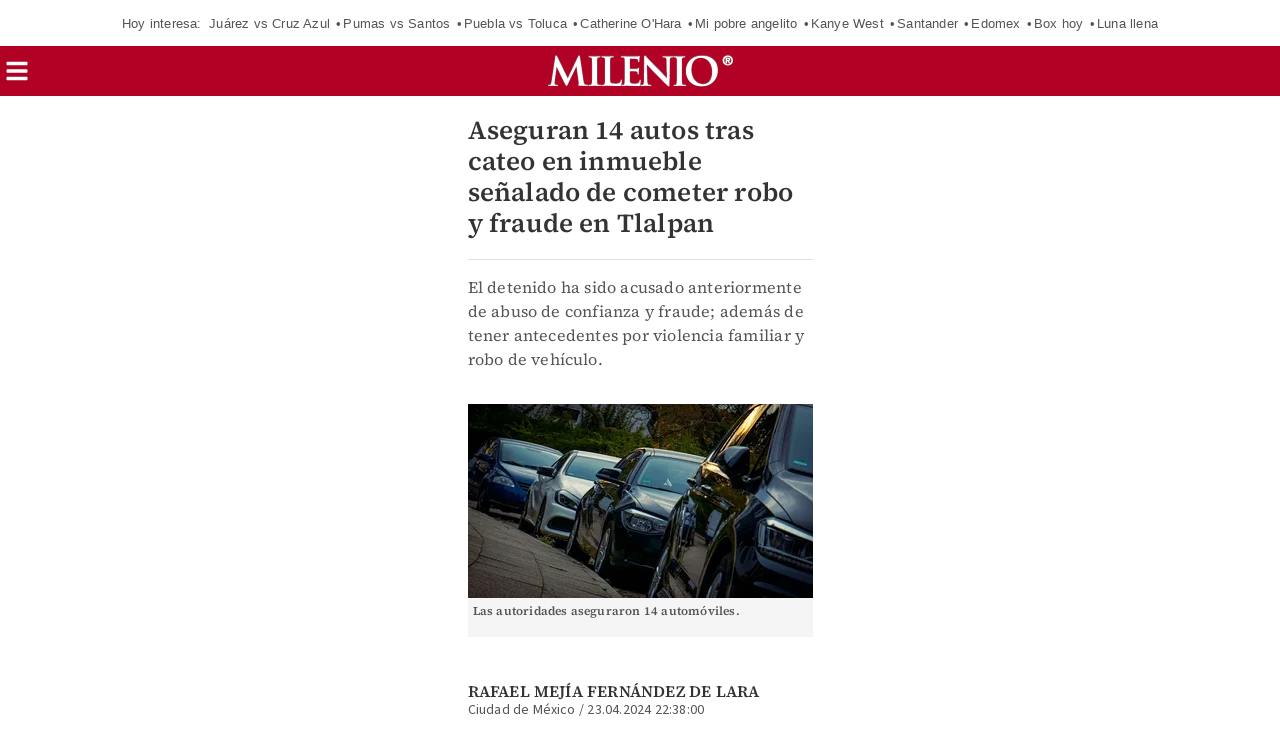

--- FILE ---
content_type: text/javascript; charset=UTF-8
request_url: https://cdn.ampproject.org/v0/amp-video-docking-0.1.js
body_size: 9014
content:
;
(self.AMP=self.AMP||[]).push({m:0,v:"2601162341000",n:"amp-video-docking",ev:"0.1",l:!0,f:function(t,i){!function(){function i(t,i,n){return i in t?Object.defineProperty(t,i,{value:n,enumerable:!0,configurable:!0,writable:!0}):t[i]=n,t}function n(t,i){var n=Object.keys(t);if(Object.getOwnPropertySymbols){var o=Object.getOwnPropertySymbols(t);i&&(o=o.filter((function(i){return Object.getOwnPropertyDescriptor(t,i).enumerable}))),n.push.apply(n,o)}return n}function o(t,i){(null==i||i>t.length)&&(i=t.length);for(var n=0,o=new Array(i);n<i;n++)o[n]=t[n];return o}function r(t,i){var n="undefined"!=typeof Symbol&&t[Symbol.iterator]||t["@@iterator"];if(n)return(n=n.call(t)).next.bind(n);if(Array.isArray(t)||(n=function(t,i){if(t){if("string"==typeof t)return o(t,i);var n=Object.prototype.toString.call(t).slice(8,-1);return"Object"===n&&t.constructor&&(n=t.constructor.name),"Map"===n||"Set"===n?Array.from(t):"Arguments"===n||/^(?:Ui|I)nt(?:8|16|32)(?:Clamped)?Array$/.test(n)?o(t,i):void 0}}(t))||i&&t&&"number"==typeof t.length){n&&(t=n);var r=0;return function(){return r>=t.length?{done:!0}:{done:!1,value:t[r++]}}}throw new TypeError("Invalid attempt to iterate non-iterable instance.\nIn order to be iterable, non-array objects must have a [Symbol.iterator]() method.")}var e;function s(){return e||(e=Promise.resolve(void 0))}Array.isArray;var a=Object.prototype,u=a.hasOwnProperty;function c(t){var i=Object.create(null);return t&&Object.assign(i,t),i}function h(t,i,n,o,r,e,s,a,u,c,h){return t}a.toString;var d,l,v,f=/(\0)|^(-)$|([\x01-\x1f\x7f]|^-?[0-9])|([\x80-\uffff0-9a-zA-Z_-]+)|[^]/g;function m(t,i,n,o,r){return r||(i?"�":o?t.slice(0,-1)+"\\"+t.slice(-1).charCodeAt(0).toString(16)+" ":"\\"+t)}function p(t,i){return t.replace(/^|,/g,"$&".concat(i," "))}function g(t,i){t.insertBefore(i,t.firstChild)}function k(t,i){t.classList.add("i-amphtml-fill-content"),i&&t.classList.add("i-amphtml-replaced-content")}function b(t,i,n,o){return{left:t,top:i,width:n,height:o,bottom:i+o,right:t+n,x:t,y:i}}function w(t){var i=t.ownerDocument||t;return l&&l.ownerDocument===i||(l=i.createElement("div")),x}function x(t){return function(t,i){if(h(1===i.length),h(Array.isArray(i)||(o=i,u.call(o,"raw"))),self.trustedTypes&&self.trustedTypes.createPolicy){var n=self.trustedTypes.createPolicy("static-template#createNode",{createHTML:function(t){return i[0]}});t.innerHTML=n.createHTML("ignored")}else t.innerHTML=i[0];var o,r=t.firstElementChild;return h(r),h(!r.nextElementSibling),t.removeChild(r),r}(l,t)}function y(t){for(var i=t.querySelectorAll("[ref]"),n=c(),o=0;o<i.length;o++){var r=i[o],e=r.getAttribute("ref");h(e),r.removeAttribute("ref"),h(void 0===n[e]),n[e]=r}return n}function M(t){var i=Object.getOwnPropertyDescriptor(t,"message");if(null!=i&&i.writable)return t;var n=t.message,o=t.stack,r=new Error(n);for(var e in t)r[e]=t[e];return r.stack=o,r}function z(t){for(var i,n=null,o="",e=r(arguments,!0);!(i=e()).done;){var s=i.value;s instanceof Error&&!n?n=M(s):(o&&(o+=" "),o+=s)}return n?o&&(n.message=o+": "+n.message):n=new Error(o),n}function H(t){var i,n;null===(i=(n=self).__AMP_REPORT_ERROR)||void 0===i||i.call(n,t)}function j(t){var i=z.apply(null,arguments);return i.expected=!0,i}var O=["Webkit","webkit","Moz","moz","ms","O","o"];function A(t){var i=t.replace(/[A-Z]/g,(function(t){return"-"+t.toLowerCase()}));return O.some((function(t){return i.startsWith(t+"-")}))?"-".concat(i):i}function B(t,i,n){if(i.startsWith("--"))return i;v||(v=c());var o=v[i];if(!o||n){if(o=i,void 0===t[i]){var r=function(t){return t.charAt(0).toUpperCase()+t.slice(1)}(i),e=function(t,i){for(var n=0;n<O.length;n++){var o=O[n]+i;if(void 0!==t[o])return o}return""}(t,r);void 0!==t[e]&&(o=e)}n||(v[i]=o)}return o}function V(t,i){var n=t.style;for(var o in i)n.setProperty(A(B(n,o)),String(i[o]),"important")}function L(t,i,n,o,r){var e=B(t.style,i,r);if(e){var s=o?n+o:n;t.style.setProperty(A(e),s)}}function E(t,i){void 0===i&&(i=t.hasAttribute("hidden")),i?t.removeAttribute("hidden"):t.setAttribute("hidden","")}function S(t){return"".concat(t,"px")}function N(t,i){return"number"==typeof t?i(t):t}function C(t,i){return null==i?"translate(".concat(N(t,S),")"):"translate(".concat(N(t,S),", ").concat(N(i,S),")")}function W(t,i){for(var n=0;n<i.length;n++)L(t,i[n],null)}function I(t){return t.querySelector("video, iframe")}function P(t){var i=!1,n=null,o=t;return function(){if(!i){for(var t=arguments.length,r=new Array(t),e=0;e<t;e++)r[e]=arguments[e];n=o.apply(self,r),i=!0,o=null}return n}}self.__AMP_LOG=self.__AMP_LOG||{user:null,dev:null,userForEmbed:null};var T=self.__AMP_LOG;function _(t){return T.user||(T.user=R()),function(t,i){return i&&i.ownerDocument.defaultView!=t}(T.user.win,t)?T.userForEmbed||(T.userForEmbed=R()):T.user}function R(t){return function(t,i){throw new Error("failed to call initLogConstructor")}()}function Y(t,i,n,o,r,e,s,a,u,c,h){return t}function $(t,i,n,o,r,e,s,a,u,c,h){return _().assert(t,i,n,o,r,e,s,a,u,c,h)}function U(t,i){return F(t=function(t){return t.__AMP_TOP||(t.__AMP_TOP=t)}(t),i)}function X(t,i){return F(D(Z(t)),i)}function Z(t){return t.nodeType?(n=t,i=(n.ownerDocument||n).defaultView,U(i,"ampdoc")).getAmpDoc(t):t;var i,n}function D(t){var i=Z(t);return i.isSingleDoc()?i.win:i}function F(t,i){Y(q(t,i));var n=function(t){var i=t.__AMP_SERVICES;return i||(i=t.__AMP_SERVICES={}),i}(t)[i];return n.obj||(Y(n.ctor),Y(n.context),n.obj=new n.ctor(n.context),Y(n.obj),n.context=null,n.resolve&&n.resolve(n.obj)),n.obj}function q(t,i){var n=t.__AMP_SERVICES&&t.__AMP_SERVICES[i];return!(!n||!n.ctor)}var G,J=function(t){return U(t,"platform")},K=function(t){return F(t,"timer")},Q=function(t){return X(t,"video-manager")};function tt(t,i,n,o){var r=t,e=n,s=function(t){try{return e(t)}catch(t){var i,n;throw null===(i=(n=self).__AMP_REPORT_ERROR)||void 0===i||i.call(n,t),t}},a=function(){if(void 0!==G)return G;G=!1;try{var t={get capture(){return G=!0,!1}};self.addEventListener("test-options",null,t),self.removeEventListener("test-options",null,t)}catch(t){}return G}(),u=!(null==o||!o.capture);return r.addEventListener(i,s,a?o:u),function(){null==r||r.removeEventListener(i,s,a?o:u),e=null,r=null,s=null}}function it(t,i,n,o){var r={detail:n};if(Object.assign(r,o),"function"==typeof t.CustomEvent)return new t.CustomEvent(i,r);var e=t.document.createEvent("CustomEvent");return e.initCustomEvent(i,!!r.bubbles,!!r.cancelable,n),e}function nt(t,i,n,o){return tt(t,i,n,o)}function ot(t,i,n,o){var r=n,e=tt(t,i,(function(t){try{r(t)}finally{r=null,e()}}),o);return e}function rt(t,i,n){n=n.sort((function(t,i){return i.minWidth-t.minWidth}));var o=-1;n.forEach((function(n){var r=n.className,e=n.minWidth;e<=i&&e>o?(t.classList.add(r),o=e):t.classList.remove(r)}))}var et="dock-dismiss-on-tap",st="dock-scroll-back";function at(t){var i=t.touches?t.touches[0]:t;return{x:"x"in i?i.x:i.clientX,y:"y"in i?i.y:i.clientY}}var ut=function(){function t(t,i){this.Es=K(t),this.Os=i,this.Wi=null}var i=t.prototype;return i.trigger=function(t){for(var i=this,n=arguments.length,o=new Array(n>1?n-1:0),r=1;r<n;r++)o[r-1]=arguments[r];this.cancel(),this.Wi=this.Es.delay((function(){return i.Os.apply(null,o)}),t)},i.cancel=function(){null!==this.Wi&&(this.Es.cancel(this.Wi),this.Wi=null)},i.isWaiting=function(){return null!==this.Wi},t}(),ct="dock",ht="registered",dt="playing_manual",lt=["<div class=i-amphtml-video-docked-overlay hidden></div>"],vt=['<div class=amp-video-docked-controls hidden><div class="amp-video-docked-main-button-group amp-video-docked-control-set-playback"><div class=amp-video-docked-button-group><div role=button ref=playButton class=amp-video-docked-play></div><div role=button ref=pauseButton class=amp-video-docked-pause></div></div><div class=amp-video-docked-button-group><div role=button ref=muteButton class=amp-video-docked-mute></div><div role=button ref=unmuteButton class=amp-video-docked-unmute></div></div><div class=amp-video-docked-button-group><div role=button ref=fullscreenButton class=amp-video-docked-fullscreen></div></div></div><div class="amp-video-docked-main-button-group amp-video-docked-control-set-scroll-back" hidden><div class=amp-video-docked-button-group><div role=button ref=scrollBackButton class=amp-video-docked-scroll-back></div></div></div><div class=amp-video-docked-button-dismiss-group ref=dismissContainer><div role=button ref=dismissButton class=amp-video-docked-dismiss></div></div></div>'],ft="playback",mt="scroll-back",pt=[{className:"amp-small",minWidth:0},{className:"amp-large",minWidth:300}];function gt(t,i){E(t,!1),E(i,!0)}var kt=function(){function t(t){var i=this;this.Lr=t;var n=w(t.getBody());this.container=function(t){return t(vt)}(n),this.overlay=function(t){return t(lt)}(n);var o=y(this.container),r=function(t){return o[t]};this.$Z=r("dismissButton"),this.qZ=r("playButton"),this.JZ=r("pauseButton"),this.KZ=r("muteButton"),this.QZ=r("unmuteButton"),this.vQ=r("fullscreenButton"),this.gQ=r("scrollBackButton"),this.kQ=r("dismissContainer"),this.bQ=this.container.querySelectorAll(".amp-video-docked-main-button-group"),this.wQ=!1,this.xQ=!1,this.yQ=P((function(){return new ut(i.Lr.win,(function(){i.hide(!0)}))})),this.MQ=[],this.zQ=null,this.HQ=null,this.jQ=null,this.lj=null,this.OQ(),this.AQ()}var i=t.prototype;return i.disable=function(){this.wQ=!0},i.enable=function(){this.wQ=!1},i.setVideo=function(t,i){this.jQ=i,this.lj!==t&&(this.lj=t,this.dA(t))},i.BQ=function(t){var i="amp-video-docked-control-set-".concat(t);!function(t,n){for(var o=t.length,r=0;r<o;r++)E(e=t[r],e.classList.contains(i));var e}(this.bQ)},i.dA=function(t){var i=this;this.lw();var n="click",o=t.element;this.MQ.push(this.VQ(this.$Z,n,(function(){i.LQ(et)})),this.VQ(this.qZ,n,(function(){!function(t,i){var n;(n=function(){return t.play(!1)},new Promise((function(t){t(n())}))).catch((function(t){!function(t){for(var i=arguments.length,n=new Array(i>1?i-1:0),o=1;o<i;o++)n[o-1]=arguments[o];H(j.apply(null,n))}("TRYPLAY",t)}))}(t)})),this.VQ(this.JZ,n,(function(){t.pause()})),this.VQ(this.KZ,n,(function(){t.mute()})),this.VQ(this.QZ,n,(function(){t.unmute()})),this.VQ(this.vQ,n,(function(){t.fullscreenEnter()})),this.VQ(this.gQ,n,(function(){i.LQ(st)})),nt(this.container,"mouseup",(function(){return i.hideOnTimeout(800)})),nt(o,"playing",(function(){return i.EQ()})),nt(o,"pause",(function(){return i.SQ()})),nt(o,"muted",(function(){return i.NQ()})),nt(o,"unmuted",(function(){return i.CQ()})),nt(o,"ad_start",(function(){return i.BQ(mt)})),nt(o,"ad_end",(function(){return i.BQ(ft)})))},i.LQ=function(t){this.container.dispatchEvent(it(this.Lr.win,t,void 0))},i.EQ=function(){var t=this.JZ,i=this.qZ;this.xQ=!1,gt(i,t)},i.SQ=function(){var t=this.JZ,i=this.qZ;this.xQ=!0,gt(t,i)},i.NQ=function(){gt(this.KZ,this.QZ)},i.CQ=function(){var t=this.KZ;gt(this.QZ,t)},i.VQ=function(t,i,n){var o=this;return nt(t,i,(function(){o.wQ||n()}))},i.lw=function(){for(;this.MQ.length>0;)this.MQ.pop().call()},i.hideOnTimeout=function(){var t=arguments.length>0&&void 0!==arguments[0]?arguments[0]:1200;this.yQ().trigger(t)},i.AQ=function(){var t=this,i=this.overlay,n=function(){return t.WQ()};this.VQ(i,"click",n),this.VQ(i,"mouseover",n)},i.WQ=function(){var t=this;this.Lr.win.requestAnimationFrame((function(){t.IQ()}))},i.IQ=function(){var t=Q(this.Lr),i=Y(this.lj),n=t.isRollingAd(i),o=t.isMuted(i),r="paused"!==t.getPlayingState(i),e=this.container,s=this.overlay;E(e,!0),e.classList.add("amp-video-docked-controls-shown"),s.classList.add("amp-video-docked-controls-bg"),this.BQ(n?mt:ft),E(this.qZ,!r),E(this.JZ,r),E(this.KZ,!o),E(this.QZ,o),this.PQ(),this.hideOnTimeout()},i.positionOnVsync=function(t,i,n,o,r){this.jQ=b(i,n,o*t,r*t);var e=this.container,s=t/2,a=i+o*s,u=n+r*s;rt(e,t*o,pt),V(e,{"transform":C(a,u)});var c=o*s-4-40,h=-(r*s-4-40);V(this.kQ,{"transform":C(c,h)})},i.OQ=function(){var t=this;nt(this.Lr.getRootNode(),"mousedown",(function(i){t.TQ(i.target)||t.hide(!0)}))},i.TQ=function(t){return t==this.overlay||(".amp-video-docked-controls",!!((i=t).closest?i.closest(".amp-video-docked-controls"):function(t,i,n){var o;for(o=t;o&&void 0!==o;o=o.parentElement)if(i(o))return o;return null}(i,(function(t){return function(t,i){var n=t.matches||t.webkitMatchesSelector||t.mozMatchesSelector||t.msMatchesSelector||t.oMatchesSelector;return!!n&&n.call(t,".amp-video-docked-controls")}(t)}))));var i},i.hide=function(t,i){var n="amp-video-docked-controls-shown",o=this.container,r=this.overlay;o.classList.contains(n)&&(t&&this.xQ||(i&&(E(o,!1),E(r,!1)),r.classList.remove("amp-video-docked-controls-bg"),o.classList.remove(n)))},i.PQ=function(){var t=this;this.zQ||(this.zQ=nt(this.overlay,"mousemove",(function(){t.WQ()})),this.HQ=nt(this.overlay,"mouseout",(function(i){Y(t.jQ);var n=at(i),o=n.x,r=n.y,e=t.jQ,s=e.bottom,a=e.left,u=e.right,c=e.top;(o<a||o>u||r<c||r>s)&&(t.hide(!0),t._Q())})))},i._Q=function(){this.zQ&&(this.zQ(),this.zQ=null),this.HQ&&(this.HQ(),this.HQ=null)},i.reset=function(){var t=this.container,i=this.overlay,n=[i,t];E(i,!1),this.hide();for(var o=0;o<n.length;o++)W(n[o],["transform","transition","width","height"])},t}(),bt="left",wt="right",xt="bottom",yt=.02;function Mt(t,i,n,o){return o*(t-i-2*n)}function zt(t,i,n,o){return Mt(t,i,n,o)}function Ht(t,i,n,o){return Mt(t,i,n,-o)}var jt=function(t,i,n){return 1,(o=t)<0?o=0:o>1&&(o=1),(o-0)*(n-(r=i))/1+r;var o,r};function Ot(t,i,n,o,r,e,s){var a=i.width,u=Math.min(s,e*a),c=t.width/t.height,h=Math.max(r,a*o),d=h/c;return b(n==wt?i.right-u-h:i.left+u,u,h,d)}var At=function(t){return t.width>0&&t.height>0},Bt=function(t){return{get:t,configurable:!1,enumerable:!0}};function Vt(t,i,n){if(i[n])return i[n];var o=t.querySelector("style[".concat(n,"], link[").concat(n,"]"));return o?(i[n]=o,o):null}var Lt=["<div class=amp-video-docked-shadow hidden></div>"],Et=["<div class=amp-video-docked-placeholder-background><div class=amp-video-docked-placeholder-background-poster ref=poster></div><div class=amp-video-docked-placeholder-icon ref=icon></div></div>"],St=.85,Nt=[{className:"amp-small",minWidth:0},{className:"amp-large",minWidth:420}],Ct="i-amphtml-video-docked",Wt="slot",It=function(t,i,n){return"translate(".concat(t,"px, ").concat(i,"px) scale(").concat(n,")")};function Pt(t,i){var n=!1;return function(){for(var o=arguments.length,r=new Array(o),e=0;e<o;e++)r[e]=arguments[e];n||(n=!0,t.requestAnimationFrame((function(){i.apply(null,r),n=!1})))}}var Tt=function(){function t(t){var i,n,o,r=this;this.Lr=t,this.zy=P((function(){return Q(t)})),this.mu=X(t,"viewport"),this.sr=(i=this.mu,n=Bt((function(){return i.getSize().width})),o=Bt((function(){return i.getSize().height})),Object.defineProperties(b(0,0,0,0),{width:n,height:o,right:n,bottom:o})),this.RQ=null,this.YQ=null;var e=w(this.$Q());this.UQ=P((function(){return r.uJ(function(t){return t(Lt)}(e))})),this.XQ=P((function(){return r.ZQ()})),this.DQ=P((function(){return r.uJ(function(t){return t(Et)}(e))})),this.FQ=P((function(){return y(r.DQ())})),this.qQ=null,this.GQ=null,this.JQ=null,this.KQ=null,this.LF=this.mu.getScrollTop(),this.QQ=!1,this.t0=0,this.i0=0,this.n0=0,this.Gr=[],this.VF=P((function(){var t=r.Lr;r.mu.onScroll(Pt(t.win,(function(){return r.o0()}))),r.mu.onResize((function(){return r.r0()})),function(t,i,n,o,r){var e=t.getHeadNode();!function(t,i,n,o){var r=t.__AMP_CSS_SM;r||(r=t.__AMP_CSS_SM=c());var e="amp-extension=".concat(o);if(e){var s=Vt(t,r,e);if(s)return"STYLE"==s.tagName&&s.textContent!==i&&(s.textContent=i),s}var a=(t.ownerDocument||t).createElement("style");a.textContent=i;a.setAttribute("amp-extension",o),function(t,i){var n=arguments.length>2&&void 0!==arguments[2]?arguments[2]:null;if(n){var o=n.nextSibling;t.insertBefore(i,o)}else g(t,i)}(t,a,Vt(t,r,"amp-runtime")),e&&(r[e]=a)}(e,function(t,i){var n=t.__AMP_CSS_TR;return n?n(i):i}(e,'.amp-video-docked-controls{direction:ltr!important;opacity:0;pointer-events:none!important;transition:opacity 0.3s ease;height:120px}.amp-video-docked-main-button-group{height:40px;display:-ms-flexbox;display:flex;-ms-flex-align:center;align-items:center;-ms-flex-pack:center;justify-content:center;margin:-20px 0 0 -60px}.amp-large>.amp-video-docked-main-button-group{margin-left:-70px}.amp-large>.amp-video-docked-main-button-group>.amp-video-docked-button-group{margin-right:10px}.amp-large>.amp-video-docked-control-set-scroll-back,.amp-small>.amp-video-docked-control-set-scroll-back{margin-left:-32px}.amp-large>.amp-video-docked-control-set-scroll-back>.amp-video-docked-button-group{margin-right:0}.amp-large>.amp-video-docked-button-dismiss-group{margin:6px 0 0 -6px}.amp-small>.amp-video-docked-button-dismiss-group,.amp-small>.amp-video-docked-button-dismiss-group>div[role=button]{min-width:32px;height:32px;border-radius:32px;background-size:20px 20px}.amp-small>.amp-video-docked-button-dismiss-group{margin-left:8px}.amp-video-docked-controls-shown{opacity:1;pointer-events:initial!important}.amp-video-docked-button-group{margin:0}.amp-video-docked-button-dismiss-group,.amp-video-docked-button-dismiss-group>div[role=button],.amp-video-docked-button-group,.amp-video-docked-button-group>div[role=button]{min-width:40px;height:40px;border-radius:40px}.amp-video-docked-button-dismiss-group:active,.amp-video-docked-button-group:active{background-color:hsla(0,0%,100%,.7)}.amp-video-docked-button-dismiss-group>div[role=button],.amp-video-docked-button-group,.amp-video-docked-button-group>div[role=button],.amp-video-docked-controls,.i-amphtml-video-docked-overlay{-webkit-tap-highlight-color:rgba(0,0,0,0)!important}.amp-video-docked-button-dismiss-group>div[role=button],.amp-video-docked-button-group>div[role=button]{background-repeat:no-repeat;background-position:50%}.amp-video-docked-shadow{box-shadow:0px 0 20px 6px rgba(0,0,0,.2);transition-property:transform,opacity!important}.amp-video-docked-controls-bg{background:hsla(0,0%,90%,.6)}.amp-video-docked-mute{background-image:url(\'data:image/svg+xml;charset=utf-8,<svg xmlns="http://www.w3.org/2000/svg" width="24" height="24"><path d="M3 9v6h4l5 5V4L7 9zm13.5 3A4.5 4.5 0 0 0 14 7.97v8.05c1.48-.73 2.5-2.25 2.5-4.02M14 3.23v2.06c2.89.86 5 3.54 5 6.71s-2.11 5.85-5 6.71v2.06c4.01-.91 7-4.49 7-8.77s-2.99-7.86-7-8.77"/><path fill="none" d="M0 0h24v24H0z"/></svg>\')}.amp-video-docked-unmute{background-image:url(\'data:image/svg+xml;charset=utf-8,<svg xmlns="http://www.w3.org/2000/svg" width="24" height="24"><path d="M16.5 12A4.5 4.5 0 0 0 14 7.97v2.21l2.45 2.45c.03-.2.05-.41.05-.63m2.5 0c0 .94-.2 1.82-.54 2.64l1.51 1.51A8.8 8.8 0 0 0 21 12c0-4.28-2.99-7.86-7-8.77v2.06c2.89.86 5 3.54 5 6.71M4.27 3 3 4.27 7.73 9H3v6h4l5 5v-6.73l4.25 4.25c-.67.52-1.42.93-2.25 1.18v2.06a9 9 0 0 0 3.69-1.81L19.73 21 21 19.73l-9-9zM12 4 9.91 6.09 12 8.18z"/><path fill="none" d="M0 0h24v24H0z"/></svg>\')}.amp-video-docked-pause{background-image:url(\'data:image/svg+xml;charset=utf-8,<svg xmlns="http://www.w3.org/2000/svg" width="24" height="24"><path d="M6 19h4V5H6zm8-14v14h4V5z"/><path fill="none" d="M0 0h24v24H0z"/></svg>\')}.amp-video-docked-play{background-image:url(\'data:image/svg+xml;charset=utf-8,<svg xmlns="http://www.w3.org/2000/svg" width="24" height="24"><path d="M8 5v14l11-7z"/><path fill="none" d="M0 0h24v24H0z"/></svg>\')}.amp-video-docked-fullscreen{background-image:url(\'data:image/svg+xml;charset=utf-8,<svg xmlns="http://www.w3.org/2000/svg" width="24" height="24"><path fill="none" d="M0 0h24v24H0z"/><path d="M7 14H5v5h5v-2H7zm-2-4h2V7h3V5H5zm12 7h-3v2h5v-5h-2zM14 5v2h3v3h2V5z"/></svg>\')}.amp-video-docked-dismiss{background-image:url(\'data:image/svg+xml;charset=utf-8,<svg xmlns="http://www.w3.org/2000/svg" width="24" height="24"><path d="M19 6.41 17.59 5 12 10.59 6.41 5 5 6.41 10.59 12 5 17.59 6.41 19 12 13.41 17.59 19 19 17.59 13.41 12z"/><path fill="none" d="M0 0h24v24H0z"/></svg>\')}.amp-video-docked-scroll-back{background-size:50%}.amp-rtl .amp-video-docked-scroll-back,.amp-video-docked-scroll-back{background-image:url(\'data:image/svg+xml;charset=utf-8,<svg xmlns="http://www.w3.org/2000/svg" width="40" height="40"><g fill="none" fill-rule="evenodd"><path d="M-4-4h48v48H-4z"/><path fill="%23000" fill-rule="nonzero" d="M36 0c2.2 0 4 1.8 4 4v24c0 2.2-1.8 4-4 4H12c-2.2 0-4-1.8-4-4V4c0-2.2 1.8-4 4-4zM16 11.868l12.618 12.618 2.829-2.828L18.789 9H27V5H12v15h4zM4 8H0v28c0 2.2 1.8 4 4 4h28v-4H4z"/></g></svg>\')}.amp-video-docked-control-set-scroll-back>.amp-video-docked-button-group,.amp-video-docked-control-set-scroll-back>.amp-video-docked-button-group>div[role=button]{min-width:64px;height:64px}.amp-video-docked-shadow,.i-amphtml-video-docked,.i-amphtml-video-docked-overlay{margin:0!important}.i-amphtml-video-docked{transition-property:transform!important}.amp-video-docked-controls,.amp-video-docked-shadow,.i-amphtml-video-docked,.i-amphtml-video-docked-overlay{position:fixed!important;top:0!important;left:0!important;right:auto!important;bottom:auto!important;padding:0!important;min-width:0!important;min-height:0!important;max-width:auto!important;max-height:auto!important;transform-origin:left top!important;will-change:width,height,transition,transform,opacity;transition:transform 0.05s}.i-amphtml-video-docked-overlay{opacity:0;transition:opacity 0.3s ease;contain:strict!important}.amp-video-docked-controls-bg{opacity:1}.i-amphtml-video-docked-overlay.amp-video-docked-almost-dismissed{opacity:1;background:hsla(0,0%,39%,.1)}.i-amphtml-video-docked-shadow.amp-video-docked-almost-dismissed,.i-amphtml-video-docked.amp-video-docked-almost-dismissed{opacity:0.3}.amp-video-docked-button-dismiss-group{position:absolute;top:-40px}.amp-video-docked-placeholder-background{background:hsla(0,0%,78%,.5);transition-property:opacity;overflow:hidden;pointer-events:none;z-index:0;opacity:0}.amp-video-docked-placeholder-icon{mask-image:url(\'data:image/svg+xml;charset=utf-8,<svg xmlns="http://www.w3.org/2000/svg" viewBox="0 0 48 48"><g fill="none" fill-rule="evenodd"><path d="M0 0h48v48H0z"/><path fill="%23000" fill-rule="nonzero" d="M40 4H16c-2.2 0-4 1.8-4 4v24c0 2.2 1.8 4 4 4h24c2.2 0 4-1.8 4-4V8c0-2.2-1.8-4-4-4M8 12H4v28c0 2.2 1.8 4 4 4h28v-4H8zm28 3.868L23.382 28.486l-2.828-2.828L33.212 13H25V9h15v15h-4z"/></g></svg>\');mask-size:48px 48px;height:48px;width:48px;mask-repeat:no-repeat;mask-position:bottom left;background:hsla(0,0%,39%,.8);transition-property:opacity,transform;will-change:opacity,transform;position:absolute;bottom:40px;left:40px}.amp-video-docked-placeholder-icon.amp-rtl{mask-image:url(\'data:image/svg+xml;charset=utf-8,<svg xmlns="http://www.w3.org/2000/svg" width="40" height="40"><g fill="none" fill-rule="evenodd"><path d="M-4-4h48v48H-4z"/><path fill="%23000" fill-rule="nonzero" d="M36 0c2.2 0 4 1.8 4 4v24c0 2.2-1.8 4-4 4H12c-2.2 0-4-1.8-4-4V4c0-2.2 1.8-4 4-4zM16 11.868l12.618 12.618 2.829-2.828L18.789 9H27V5H12v15h4zM4 8H0v28c0 2.2 1.8 4 4 4h28v-4H4z"/></g></svg>\');left:auto;right:40px}.amp-video-docked-placeholder-icon.amp-small{mask-size:32px 32px;width:32px;height:32px;bottom:20px;left:20px}.amp-video-docked-placeholder-icon.amp-rtl.amp-small{left:auto;right:20px}.amp-video-docked-placeholder-background-poster{background-size:cover;background-repeat:no-repeat;filter:blur(20px);transform:scale(1.1);opacity:0.3}.amp-video-docked-controls{z-index:2147483646!important}.i-amphtml-video-docked-overlay{z-index:2147483645!important}.i-amphtml-video-docked{z-index:2147483644!important}.amp-video-docked-shadow{z-index:2147483643!important}\n/*# sourceURL=/extensions/amp-video-docking/0.1/amp-video-docking.css*/'),0,"amp-video-docking")}(t)})),this.e0=P((function(){return r.s0()})),this.iO=null,this.a0=!1,this.u0()}var o=t.prototype;return o.u0=function(){var t=this;if(this.c0()){for(var i=this.Lr,n="[".concat(String(ct).replace(f,m),"]"),o=i.getRootNode().querySelectorAll(n),r=0;r<o.length;r++){var e=o[r];e.signals&&e.signals().get(ht)&&this.registerElement(e)}nt(i.getBody(),ht,(function(i){var n=i.target;(function(t){return t.hasAttribute(ct)})(n)&&t.registerElement(n)}))}},o.c0=function(){return!J(this.Lr.win).isIos()||!(t=this.Lr,X(t,"viewer")).isEmbedded();var t},o.s0=function(){var t=this.Lr.getRootNode(),i=t.querySelector("[dock]");$(i.signals().get(ht),"`dock` attribute can only be set on video components.");var n=i.getAttribute("dock").trim();if(""==n)return null;var o=t.querySelector(n);return o&&$("amp-layout"==o.tagName.toLowerCase(),"Dock slot must be an <amp-layout> element."),o},o.r0=function(){var t,i=this;this.sr.width!==(null===(t=this.RQ)||void 0===t?void 0:t.viewportRect.width)&&this.Gr.forEach((function(t){return i.h0(t)}))},o.d0=function(){var t=this.l0();return t?t.getBoundingClientRect().top:0},o.register=function(t){var i=this;this.VF(),this.iO||(this.iO=new IntersectionObserver((function(t){for(var n=[],o=function(o){var r=t[o],e=r.boundingClientRect,s=r.target;n.indexOf(s)<0&&(s.getImpl().then((function(t){i.v0(t,e)})),n.push(s))},r=t.length-1;r>=0;r--)o(r)}),{threshold:[0,.1,.2,.8,.9,1]})),this.iO.observe(t.element),this.Gr.push(t)},o.registerElement=function(t){var i=this;t.getImpl().then((function(t){return i.register(t)}))},o.o0=function(){var t=this.mu.getScrollTop();if(!(Math.abs(t-this.LF)<5)){var i=t>this.LF?"top":xt;this.KQ=i,this.LF=t}},o.$Q=function(){var t=this.Lr.getRootNode();return t.ownerDocument||t},o.uJ=function(t){return(this.$Q().body||this.$Q()).appendChild(t)},o.f0=function(t){var i=this,n=function(t){return i.Jm(t)};return nt(t,"touchstart",n),nt(t,"mousedown",n),t},o.ZQ=function(){var t=this,i=new kt(this.Lr),n=i.container,o=i.overlay;return nt(n,et,(function(){t.m0()})),nt(n,st,(function(){t.p0()})),this.f0(n),this.f0(o),this.uJ(n),this.uJ(o),i},o.m0=function(){this.XQ().hide(!1,!0),this.g0(this.k0())},o.k0=function(){return Y(this.RQ).video},o.b0=function(t,i){if(this.QQ||!this.w0(t,i)||this.x0(t)||this.y0(t))return null;var n=t.element,o=function(t){for(var i=-1/0,n=1/0,o=-1/0,r=1/0,e=0;e<arguments.length;e++){var s=arguments[e];if(s&&(i=Math.max(i,s.left),n=Math.min(n,s.left+s.width),o=Math.max(o,s.top),r=Math.min(r,s.top+s.height),n<i||r<o))return null}return n==1/0?null:b(i,o,n-i,r-o)}(i||n.getBoundingClientRect(),this.sr);return o&&At(o)?o.top>this.d0()?null:this.M0(t,i):null},o.z0=function(t){return(t=t.element||t).getBoundingClientRect()},o.h0=function(t){var i=this;this.sl((function(){var n=i.b0(t);n?i.H0(t,n,1):i.j0(t)&&i.g0(t)}))},o.sl=function(t){this.Lr.win.requestAnimationFrame(t)},o.v0=function(t,i){if(!this.a0)if("top"==this.KQ){var n=this.b0(t,i);n&&this.O0(t,n,i)}else if(this.KQ==xt){if(!this.RQ)return;t===this.k0()&&this.he(t,St,i)&&this.g0(t,!1,i)}},o.y0=function(t){return!this.RQ&&!this.ny(t)},o.x0=function(t){return!!this.RQ&&!this.j0(t)},o.w0=function(t,i){var n,o,r=i||t.element.getBoundingClientRect(),e=r.height;return r.width/e<.98?(o=(n=t.element).tagName.toUpperCase(),_().error(o,"Minimize-to-corner (`dock`) does not support portrait video.",n),!1):this.sr.width>=320&&this.sr.height>=e*St},o.ny=function(){var t=arguments.length>0&&void 0!==arguments[0]?arguments[0]:null,i=t||this.k0();return this.zy().getPlayingState(i)==dt},o.O0=function(t,i,n){this.A0(t)||this.RQ||this.B0(t,i,n)},o.B0=function(t,i,n){var o=this;return this.H0(t,i,.05,n,!0).then((function(){return new Promise((function(r){o.sl((function(){o.H0(t,i,1,n).then(r)}))}))}))},o.H0=function(t,i,n,o,r){var e=this,s=t.element;this.Uj(s);var a=this.V0(t,i,n,o),u=a.relativeX,c=a.scale,h=a.x,d=a.y;t.hideControls();var l=this.L0(n);return this.E0(t,i,n),this.S0(t,h,d,c,n,l,u,o).then((function(){r||e.XQ().enable()}))},o.As=function(t,i){var n=i&&i.slot||this.l0()||this.k0().element,o=it(this.Lr.win,t,{});(function(t){return i="action",q(n=D(Z(t)),i)?F(n,i):null;var i,n})(n).trigger(n,t,o,1)},o.A0=function(t){return this.qQ==t&&(this.he(t.element,yt)&&this.N0(),!0)},o.N0=function(){this.qQ=null},o.L0=function(t){return this.RQ?300*Math.abs(t-this.RQ.step):0},o.C0=function(t,i,n){return!!this.GQ&&this.GQ.x==t&&this.GQ.y==i&&this.GQ.scale==n},o.S0=function(t,i,n,o,r,e,a,u){var c=this,h=arguments.length>8&&void 0!==arguments[8]?arguments[8]:"fixed";if(this.C0(i,n,o))return s();this.a0=!0;var d=t.element,l=u||t.element.getBoundingClientRect(),v=l.height,f=l.width;this.GQ={x:i,y:n,scale:o};var m=r>0?"ease-out":"ease-in",p=I(d),g=this.UQ(),b=this.XQ(),w=b.overlay,x=this.DQ(),y=this.FQ().icon,M=void 0!==a,z=a==bt;M&&(rt(y,f,Nt),y.classList.toggle("amp-rtl",z),this.XQ().container.classList.toggle("amp-rtl",z));var H=this.W0(f,v),j=function(t){H&&V(t,{"width":S(f),"height":S(v),"min-width":S(f),"min-height":S(v)})},O=function(t){return V(t,{"opacity":r})},A=function(t){return V(t,{"transition-duration":"".concat(e,"ms"),"transition-timing-function":m})},B=y.classList.contains("amp-small"),L=B?32:48,N=B?20:40,C=z?Ht:zt,W=C(f,L,N,r);return t.mutateElement((function(){p.classList.add(Ct),V(d,{"overflow":"visible"}),E(g,!0),E(w,!0),k(c.FQ().poster),k(x),c.I0(t),d.appendChild(x),c.sl((function(){t.mutateElement((function(){O(x),A(x),A(y),M&&V(y,{"transform":It(W,0,1)})}))}));var r=0,e=0,s=0,a=0;"absolute"===h&&(r=l.left,e=l.top,s=d.offsetLeft,a=d.offsetTop),c.P0(t).forEach((function(t){var u=Number(t!==p),c=u*a-e;V(t,{"position":h,"left":S(u*s-r),"top":S(c),"transform":It(i,n,o)}),A(t),j(t)})),O(g),c.XQ().positionOnVsync(o,i,n,f,v)})),this.T0().promise(e).then((function(){c.a0=!1}))},o.T0=function(){return K(this.Lr.win)},o.P0=function(t){return[I(t.element),this.UQ(),this.XQ().overlay]},o.I0=function(t){var i=this.FQ().poster,n=function(t){var i=t.getAttribute("poster")||t.getAttribute("data-poster");if(i)return i;var n=function(t,i){if(void 0!==d?d:d=function(t){try{var i=t.ownerDocument,n=i.createElement("div"),o=i.createElement("div");return n.appendChild(o),n.querySelector(":scope div")===o}catch(t){return!1}}(t))return t.querySelector(p(i,":scope"));var n=function(t,i){var n=t.classList,o="i-amphtml-scoped";n.add(o);var r=p("amp-img[placeholder],img[placeholder],[placeholder] amp-img",".".concat(o)),e=t.querySelectorAll(r);return n.remove(o),e}(t)[0];return void 0===n?null:n}(t,"amp-img[placeholder],img[placeholder],[placeholder] amp-img");return n?n.getAttribute("src"):void 0}(t.element);n?(E(i,!0),function(t,i){for(var n in i)L(t,n,i[n])}(i,{"background-image":"url(".concat(n,")")})):E(i,!1)},o.W0=function(t,i){var n=!this.JQ||this.JQ.width!=t||this.JQ.height!=i;return n&&(this.JQ={width:t,height:i}),n},o.j0=function(t){return!!this.RQ&&this.RQ.video==t},o.E0=function(t,o,r){var e,s,a=this.RQ,u=function(t){for(var o=1;o<arguments.length;o++){var r=null!=arguments[o]?arguments[o]:{};o%2?n(Object(r),!0).forEach((function(n){i(t,n,r[n])})):Object.getOwnPropertyDescriptors?Object.defineProperties(t,Object.getOwnPropertyDescriptors(r)):n(Object(r)).forEach((function(i){Object.defineProperty(t,i,Object.getOwnPropertyDescriptor(r,i))}))}return t}({},this.sr);this.RQ={video:t,target:o,step:r,viewportRect:u},a&&a.video==t&&(e=o.rect,s=a.target.rect,e&&s&&e.left==s.left&&e.top==s.top&&e.width==s.width&&e.height==s.height)||(this.XQ().setVideo(t,o.rect),this.As("dock",o))},o._0=function(t){var i=this.k0(),n=this.RQ.target,o=this.V0(i,n,1),r=o.scale,e=o.x,s=o.y,a=this.R0(t),u=this.Y0(a);this.n0=t-this.i0,this.i0=t,this.S0(i,e+t,s,r,1,0,u)},o.he=function(t){var i=arguments.length>1&&void 0!==arguments[1]?arguments[1]:1,n=arguments.length>2?arguments[2]:void 0,o=n||this.z0(t);if(!At(o))return 0;var r=Math.min(o.bottom,this.sr.bottom)-Math.max(o.top,this.sr.top),e=Math.max(0,r/o.height);return e>i-yt},o.Jm=function(t){var i=this;if(this.RQ&&!this.$0(Wt)&&!this.a0){this.t0=0;var n=at(t).x,o=this.RQ.target.directionX,r=Pt(this.Lr.win,(function(t){return i.U0(t,o,n)})),e=function(){return i.X0(a)},s=this.Lr.getRootNode(),a=[this.Z0(),this.D0(),this.F0(),nt(s,"touchmove",r),nt(s,"mousemove",r),ot(s,"touchend",e),ot(s,"mouseup",e)]}},o.$0=function(t){return!!this.RQ&&this.RQ.target.type===t},o.D0=function(){var t=this.$Q().documentElement,i="i-amphtml-select-disabled";return t.classList.add(i),function(){return t.classList.remove(i)}},o.Z0=function(){return this.mu.disableScroll(),this.mu.resetScroll.bind(this.mu)},o.U0=function(t,i,n){if(this.RQ.target.directionX===i){var o=at(t).x-n;this.t0=o,o<=10||(t.preventDefault(),t.stopPropagation(),this.XQ().hide(!1,!0),this.QQ=!0,this.XQ().disable(),this._0(o))}},o.F0=function(){var t=this.Lr.win;if(!J(t).isIos())return function(){};var i=function(t){return t.preventDefault()};return t.addEventListener("touchmove",i,{passive:!1}),function(){return t.removeEventListener("touchmove",i)}},o.X0=function(t){t.forEach((function(t){return t.call()})),this.QQ=!1,this.XQ().enable(),Math.abs(this.n0)<40?this.q0(this.t0):this.G0(this.i0,Math.sign(this.n0)),this.n0=0,this.i0=0,this.t0=0},o.G0=function(t,i){var n=this;Y(1==Math.abs(i));var o=this.k0();if(o.pause(),this.he(o,.2))this.J0(o,t,i);else{var r=Y(this.RQ).target,e=r.rect,s=e.width,a=e.x,u=e.y,c=this.V0(o,r,1).scale,h=a+t,d=1==i?this.sr.right:this.sr.left-s,l=this.K0(d-h);this.Q0(),o.showControls(),this.S0(o,d,u,c,0,l).then((function(){n.t1(o)}))}},o.J0=function(t,i,n){var o=this;Y(1==Math.abs(n));var r=Y(this.RQ).target,e=r.rect,s=e.width,a=e.x,u=e.y,c=this.V0(t,r,1).scale,h=this.sr.width,d=a+i,l=1==n?zt(h,s,0,1):Ht(h,s,0,1),v=this.K0(l-d);this.Q0(),this.S0(t,l,u,c,0,v).then((function(){o.g0(t,!0),t.showControls()}))},o.K0=function(t){return Math.min(300,Math.abs(t)/2)},o.R0=function(t){var i=this.RQ,n=i.step,o=i.target,r=this.k0(),e=r.element.getBoundingClientRect().width,s=this.V0(r,o,n),a=s.scale;return s.x+t+e*a/2},o.q0=function(t){var i=this.k0(),n=this.RQ.step,o=this.Y0(t);this.YQ=o;var r=this.M0(i);this.RQ.target=r;var e=this.V0(i,r,n),s=e.scale,a=e.x,u=e.y;this.S0(i,a,u,s,n,200,o)},o.Y0=function(t){return this.R0(t)>=this.sr.width/2?wt:bt},o.V0=function(t,i,n,o){return function(t,i){var n=arguments.length>2&&void 0!==arguments[2]?arguments[2]:1,o=i.x<t.x?bt:wt,r=jt(n,t.x,i.x),e=jt(n,t.y,i.y),s=jt(n,t.width,i.width)/t.width;return{x:r,y:e,scale:s,relativeX:o}}(o||this.z0(t),i.rect,n)},o.g0=function(t,i,n){var o=this,r=this.he(t,St,n);r||(t.pause(),t.showControls()),i||this.Q0();var e=Y(this.RQ).target,s=this.V0(t,e,0),a=s.relativeX,u=s.scale,c=s.x,h=s.y,d=r?this.L0(0):0;return this.S0(t,c,h,u,0,d,a,n,"absolute").then((function(){t.showControls(),o.t1(t)}))},o.Q0=function(){this.XQ().disable(),this.XQ().hide(!1,!0),this.As("undock")},o.t1=function(t){var i=this,n=I(t.element);return t.mutateElement((function(){n.classList.remove(Ct);var t=i.UQ(),o=i.FQ().icon,r=i.DQ();E(t,!1),i.XQ().reset(),[n,t,r,o].forEach((function(t){W(t,["transform","transition","min-width","min-height","width","height","opacity","overflow","position","left","top"])})),i.GQ=null,i.JQ=null,i.RQ=null}))},o.Uj=function(t){var i,n,o=t.querySelector(".i-amphtml-android-poster-bug");o&&(null===(n=(i=o).parentElement)||void 0===n||n.removeChild(i))},o.p0=function(){this.RQ&&this.mu.animateScrollIntoView(this.k0().element,"center")},o.M0=function(t,i){var n,o,r,e,s,a,u,c,h,d,l,v,f=this.l0(),m=i||t.element.getBoundingClientRect();return f?{type:Wt,rect:(n=m,o=f.getBoundingClientRect(),a=n.height,u=n.width,c=o.height,h=o.left,d=o.top,l=o.width,u/a>l/c?(e=d+c/2-a*(s=l/u)/2,r=h):(r=h+l/2-u*(s=c/a)/2,e=d),b(r,e,u*s,a*s)),slot:f}:(null===this.YQ&&(this.YQ="rtl"==((v=this.$Q()).body.getAttribute("dir")||v.documentElement.getAttribute("dir")||"ltr")?bt:wt),{type:"corner",rect:Ot(m,this.sr,this.YQ,.3,180,.04,30),directionX:this.YQ})},o.l0=function(){var t=this.e0();return t&&At(t.getBoundingClientRect())?t:null},t}();t.registerServiceForDoc("video-docking",Tt)}();
/*! https://mths.be/cssescape v1.5.1 by @mathias | MIT license */}});
//# sourceMappingURL=amp-video-docking-0.1.js.map

--- FILE ---
content_type: text/javascript; charset=UTF-8
request_url: https://cdn.ampproject.org/v0/amp-subscriptions-0.1.js
body_size: 19515
content:
;
(self.AMP=self.AMP||[]).push({m:0,v:"2601162341000",n:"amp-subscriptions",ev:"0.1",l:!0,f:function(t,n){!function(){function n(t,n){(null==n||n>t.length)&&(n=t.length);for(var i=0,r=new Array(n);i<n;i++)r[i]=t[i];return r}function i(t,i){var r="undefined"!=typeof Symbol&&t[Symbol.iterator]||t["@@iterator"];if(r)return(r=r.call(t)).next.bind(r);if(Array.isArray(t)||(r=function(t,i){if(t){if("string"==typeof t)return n(t,i);var r=Object.prototype.toString.call(t).slice(8,-1);return"Object"===r&&t.constructor&&(r=t.constructor.name),"Map"===r||"Set"===r?Array.from(t):"Arguments"===r||/^(?:Ui|I)nt(?:8|16|32)(?:Clamped)?Array$/.test(r)?n(t,i):void 0}}(t))||i&&t&&"number"==typeof t.length){r&&(t=r);var s=0;return function(){return s>=t.length?{done:!0}:{done:!1,value:t[s++]}}}throw new TypeError("Invalid attempt to iterate non-iterable instance.\nIn order to be iterable, non-array objects must have a [Symbol.iterator]() method.")}var r;function s(){return r||(r=Promise.resolve(void 0))}var e=function(){var t=this;this.promise=new Promise((function(n,i){t.resolve=n,t.reject=i}))};function u(t){return(u="function"==typeof Symbol&&"symbol"==typeof Symbol.iterator?function(t){return typeof t}:function(t){return t&&"function"==typeof Symbol&&t.constructor===Symbol&&t!==Symbol.prototype?"symbol":typeof t})(t)}var o=Object.prototype,c=o.hasOwnProperty;function h(t){var n=Object.create(null);return t&&Object.assign(n,t),n}function a(t,n){return c.call(t,n)}function f(t,n){if("."==n)return t;for(var r,s=t,e=i(n.split("."),!0);!(r=e()).done;){var o=r.value;if(!(o&&s&&void 0!==s[o]&&"object"==u(s)&&a(s,o))){s=void 0;break}s=s[o]}return s}o.toString;var l,v=Array.isArray;function p(t){return JSON.parse(t)}function d(t,n){try{return p(t)}catch(t){return null==n||n(t),null}}function m(t,n,i,r,s,e,u,o,c,h,a){return t}function b(t){return(t.ownerDocument||t).defaultView}function w(t,n){return t.replace(/^|,/g,"$&".concat(n," "))}function y(t,n){t.insertBefore(n,t.firstChild)}function g(t,n,i){return function(t,n){for(var i in n)t.setAttribute(i,n[i]);return t}(t.createElement(n),i)}var E=/(?:^[#?]?|&)([^=&]+)(?:=([^&]*))?/g;function A(t){var n=arguments.length>1&&void 0!==arguments[1]?arguments[1]:"";try{return decodeURIComponent(t)}catch(t){return n}}function S(t){var n,i=h();if(!t)return i;for(;n=E.exec(t);){var r=A(n[1],n[1]),s=n[2]?A(n[2].replace(/\+/g," "),n[2]):"";i[r]=s}return i}function k(t){var n=(t||self).location;return S(n.originalHash||n.hash)}var O="";function _(t){var n;return O||(O=(null===(n=t.AMP_CONFIG)||void 0===n?void 0:n.v)||"01".concat("2601162341000")),O}function P(t,n){var i=n||k(t);return["1","actions","amp","amp4ads","amp4email"].includes(i.development)||!!t.AMP_DEV_MODE}function R(t,n,i){return n in t?Object.defineProperty(t,n,{value:i,enumerable:!0,configurable:!0,writable:!0}):t[n]=i,t}self.__AMP_LOG=self.__AMP_LOG||{user:null,dev:null,userForEmbed:null};var x=self.__AMP_LOG;function I(t,n){throw new Error("failed to call initLogConstructor")}function j(t){return x.user||(x.user=T()),function(t,n){return n&&n.ownerDocument.defaultView!=t}(x.user.win,t)?x.userForEmbed||(x.userForEmbed=T()):x.user}function T(t){return I()}function N(){return x.dev||(x.dev=I())}function U(t,n,i,r,s,e,u,o,c,h,a){return t}function L(t,n,i,r,s,e,u,o,c,h,a){return j().assert(t,n,i,r,s,e,u,o,c,h,a)}function D(t,n){return G(t=function(t){return t.__AMP_TOP||(t.__AMP_TOP=t)}(t),n)}function C(t,n){return G(K(z(t)),n)}function M(t,n){return function(t,n){var i=J(t,n);if(i)return i;var r,s,u,o,c=V(t);return c[n]=(s=(r=new e).promise,u=r.reject,o=r.resolve,s.catch((function(){})),{obj:null,promise:s,resolve:o,reject:u,context:null,ctor:null}),c[n].promise}(K(t),n)}function F(t,n){return J(K(t),n)}function z(t){return t.nodeType?(n=b(t),D(n,"ampdoc")).getAmpDoc(t):t;var n}function K(t){var n=z(t);return n.isSingleDoc()?n.win:n}function G(t,n){U(B(t,n));var i=V(t)[n];return i.obj||(U(i.ctor),U(i.context),i.obj=new i.ctor(i.context),U(i.obj),i.context=null,i.resolve&&i.resolve(i.obj)),i.obj}function J(t,n){var i=V(t)[n];return i?i.promise?i.promise:(G(t,n),i.promise=Promise.resolve(i.obj)):null}function V(t){var n=t.__AMP_SERVICES;return n||(n=t.__AMP_SERVICES={}),n}function B(t,n){var i=t.__AMP_SERVICES&&t.__AMP_SERVICES[n];return!(!i||!i.ctor)}var Y=function(t){return function(t,n,i,r){var s=F(t,n);if(s)return s;var e=z(t);return e.whenExtensionsKnown().then((function(){var t=e.getExtensionVersion(i);return t?D(e.win,"extensions").waitForExtension(i,t):null})).then((function(i){return i?M(t,n):null}))}(t,"amp-analytics-instrumentation","amp-analytics")},$=function(t){return G(t,"timer")},Q=function(t){return C(t,"viewer")},W=function(t){return C(t,"viewport")};function H(t){var n=function(t){return t.readyState}(t);return"loading"!=n&&"uninitialized"!=n}var Z=function(){function t(t){var n=!!t.document;this.win_=n?t:t.defaultView,this.doc_=n?t.document:t}var n=t.prototype;return n.getWin=function(){return this.win_},n.getRootNode=function(){return this.doc_},n.getRootElement=function(){return this.doc_.documentElement},n.getHead=function(){return this.doc_.head},n.getBody=function(){return this.doc_.body},n.isReady=function(){return H(this.doc_)},n.whenReady=function(){return t=this.doc_,new Promise((function(n){!function(t,n){!function(t,n,i){if(n(t))i(t);else{var r=!1;t.addEventListener("readystatechange",(function s(){n(t)&&!r&&(i(t),r=!0,t.removeEventListener("readystatechange",s))}))}}(t,H,n)}(t,n)}));var t},n.addToFixedLayer=function(t){return s()},t}(),X=function(){function t(t,n){var i,r,s,e=t.indexOf(":");-1!=e?(i=(r=t).substring(0,e),s=r.substring(e+1)):(i=t,r=null,s=null),this.publicationId_=i,this.productId_=r,this.label_=s,this.locked_=n}var n=t.prototype;return n.getPublicationId=function(){return this.publicationId_},n.getProductId=function(){return this.productId_},n.getLabel=function(){return this.label_},n.isLocked=function(){return this.locked_},t}();function q(t){console.log.apply(console,arguments)}function tt(t,n){var i=t;do{if(i.nextSibling)return!0}while((i=i.parentNode)&&i!=n);return!1}function nt(t){var n=Object.getOwnPropertyDescriptor(t,"message");if(n&&n.writable)return t;var i=t.message,r=t.stack,s=new Error(i);for(var e in t)s[e]=t[e];return s.stack=r,s}function it(t){for(var n=null,i="",r=0;r<arguments.length;r++){var s=arguments[r];s instanceof Error&&!n?n=nt(s):(i&&(i+=" "),i+=s)}return n?i&&(n.message=i+": "+n.message):n=new Error(i),n}var rt=function(){function t(){var t=arguments.length>0&&void 0!==arguments[0]?arguments[0]:"";this.suffix_=t}var n=t.prototype;return n.prepareError_=function(t){this.suffix_&&(t.message?-1===t.message.indexOf(this.suffix_)&&(t.message=this.suffix_):t.message=this.suffix_)},n.createError=function(t){var n=it.apply(null,Array.prototype.slice.call(arguments));return this.prepareError_(n),n},n.createExpectedError=function(t){var n=it.apply(null,Array.prototype.slice.call(arguments));return this.prepareError_(n),n.expected=!0,n},n.error=function(t){throw this.createError.apply(this,arguments)},n.expectedError=function(t){throw this.createExpectedError.apply(this,arguments)},t}(),st=new rt(self.__AMP_TOP?"​​​":"");new rt;var et="__SWG-SEEN__",ut=["CreativeWork","Article","NewsArticle","Blog","Comment","Course","HowTo","Message","Review","WebPage"],ot=new RegExp(ut.join("|")),ct=function(){function t(t){var n,i=this;this.doc_=9===(n=t).nodeType||n.document?new Z(n):n,this.configResolver_=null,this.configPromise_=new Promise((function(t){i.configResolver_=t})),this.metaParser_=new at(this.doc_),this.ldParser_=new ft(this.doc_),this.microdataParser_=new lt(this.doc_)}var n=t.prototype;return n.resolveConfig=function(){return s().then(this.check.bind(this)),this.doc_.whenReady().then(this.check.bind(this)),this.configPromise_},n.check=function(){if(!this.configResolver_)return null;var t=this.metaParser_.check()||this.ldParser_.check()||this.microdataParser_.check();return t?(this.configResolver_(t),this.configResolver_=null):this.doc_.isReady()&&(this.configResolver_(Promise.reject(st.createError("No config could be discovered in the page"))),this.configResolver_=null),function(t){if(/swg.debug=1/.test(self.location.hash)){var n=Array.prototype.slice.call(arguments,0);n.unshift("[Subscriptions]"),q.apply(q,n)}}(t),t},t}(),ht=function(){function t(){}var n=t.prototype;return n.checkValue=function(t,n){return!!t&&this.checkArray(this.toArray_(t),n)},n.checkString=function(t,n){return!!t&&this.checkArray(t.split(/\s+/),n)},n.checkArray=function(t,n){for(var r,s=i(t,!0);!(r=s()).done;){var e=r.value.replace(/^http:\/\/schema.org\//i,"");if(n.includes(e))return!0}return!1},n.toArray_=function(t){return Array.isArray(t)?t:[t]},t}(),at=function(){function t(t){this.doc_=t}return t.prototype.check=function(){if(!this.doc_.getBody())return null;var t=vt(this.doc_.getRootNode(),"subscriptions-product-id");if(!t)return null;var n=vt(this.doc_.getRootNode(),"subscriptions-accessible-for-free"),i=!(!n||"false"!==n.toLowerCase());return new X(t,i)},t}(),ft=function(){function t(t){this.doc_=t,this.checkType_=new ht}var n=t.prototype;return n.check=function(){if(!this.doc_.getBody())return null;for(var t=this.doc_.isReady(),n=this.doc_.getRootNode().querySelectorAll('script[type="application/ld+json"]'),i=0;i<n.length;i++){var r=n[i];if(!r[et]&&r.textContent&&(t||tt(r))&&(r[et]=!0,ot.test(r.textContent))){var s=this.tryExtractConfig_(r);if(s)return s}}return null},n.tryExtractConfig_=function(t){var n=function(t,n){try{return function(t){return JSON.parse(t)}(t)}catch(t){return}}(t.textContent);if(!n)return null;Array.isArray(n)||(n=[n]);for(var i=n,r=0;r<i.length;r++){var s=i[r];if(s["@graph"]&&Array.isArray(s["@graph"])&&(i=i.concat(s["@graph"])),this.checkType_.checkValue(s["@type"],ut)){var e=null,u=this.valueArray_(s,"isPartOf");if(u)for(var o=0;o<u.length&&!(e=this.discoverProductId_(u[o]));o++);if(e){var c=this.bool_(this.singleValue_(s,"isAccessibleForFree"),!0);return new X(e,!c)}}}return null},n.bool_=function(t,n){if("boolean"==typeof t)return t;if("string"==typeof t){var i=t.toLowerCase();if("false"===i)return!1;if("true"===i)return!0}return n},n.discoverProductId_=function(t){return this.checkType_.checkValue(t["@type"],["Product"])?this.singleValue_(t,"productID"):null},n.valueArray_=function(t,n){var i=t[n];return null==i||""===i?null:Array.isArray(i)?i:[i]},n.singleValue_=function(t,n){var i=this.valueArray_(t,n),r=i&&i[0];return null==r||""===r?null:r},t}(),lt=function(){function t(t){this.doc_=t,this.access_=null,this.productId_=null,this.checkType_=new ht}var n=t.prototype;return n.discoverAccess_=function(t){for(var n=t.querySelectorAll("[itemprop='isAccessibleForFree']"),i=0;n[i];i++){var r=n[i],s=r.getAttribute("content")||r.textContent;if(s&&this.isValidElement_(r,t,"alreadySeenForAccessInfo")){var e=null;return"true"==s.toLowerCase()?e=!0:"false"==s.toLowerCase()&&(e=!1),e}}return null},n.isValidElement_=function(t,n,i){for(var r=t;r&&!r[i];r=r.parentNode)if(r[i]=!0,r.hasAttribute&&r.hasAttribute("itemscope")){var s=r.getAttribute("itemtype");return this.checkType_.checkString(s,ut)}return!1},n.discoverProductId_=function(t){for(var n=t.querySelectorAll('[itemprop="productID"]'),i=0;n[i];i++){var r=n[i],s=r.getAttribute("content")||r.textContent,e=r.closest("[itemtype][itemscope]");if(!(e.getAttribute("itemtype").indexOf("http://schema.org/Product")<=-1)&&this.isValidElement_(e.parentElement,t,"alreadySeenForProductInfo"))return s}return null},n.getPageConfig_=function(){var t=null;return null!=this.access_?t=!this.access_:this.doc_.isReady()&&(t=!1),null!=this.productId_&&null!=t?new X(this.productId_,t):null},n.tryExtractConfig_=function(){var t=this,n=this.getPageConfig_();if(n)return n;for(var i=Array.prototype.slice.call(this.doc_.getRootNode().querySelectorAll("[itemscope][itemtype]")).filter((function(n){return t.checkType_.checkString(n.getAttribute("itemtype"),ut)})),r=0;i[r]&&null==n;r++){var s=i[r];null==this.access_&&(this.access_=this.discoverAccess_(s)),this.productId_||(this.productId_=this.discoverProductId_(s)),n=this.getPageConfig_()}return n},n.check=function(){return this.doc_.getBody()?this.tryExtractConfig_():null},t}();function vt(t,n){var i=t.querySelector('meta[name="'.concat(n,'"]'));return i?i.getAttribute("content"):null}function pt(t,n){var i=Object.keys(t);if(Object.getOwnPropertySymbols){var r=Object.getOwnPropertySymbols(t);n&&(r=r.filter((function(n){return Object.getOwnPropertyDescriptor(t,n).enumerable}))),i.push.apply(i,r)}return i}function dt(t){for(var n=1;n<arguments.length;n++){var i=null!=arguments[n]?arguments[n]:{};n%2?pt(Object(i),!0).forEach((function(n){R(t,n,i[n])})):Object.getOwnPropertyDescriptors?Object.defineProperties(t,Object.getOwnPropertyDescriptors(i)):pt(Object(i)).forEach((function(n){Object.defineProperty(t,n,Object.getOwnPropertyDescriptor(i,n))}))}return t}var mt="subscriptions-action-delegated",bt="subscriptions-action",wt="started",yt=function(){function t(t){this.tp=t,this.En=[]}var n=t.prototype;return n.registerEventListener=function(t){this.En.push(t)},n.serviceEvent=function(t,n,i,r){this.event(t,dt({"serviceId":n},i),r)},n.event=function(t,n,i){i=i||{};var r=t!==bt?t:t+"-".concat(i.action,"-").concat(i.status);j().info("amp-subscriptions",r,n||""),n=n||{},function(t,n){var i=arguments.length>2&&void 0!==arguments[2]?arguments[2]:{},r=!(arguments.length>3&&void 0!==arguments[3])||arguments[3];Y(t).then((function(s){s&&s.triggerEventForTarget(t,n,i,r)}))}(this.tp,r,n,!1);for(var s=0;s<this.En.length;s++)this.En[s](t,n,i)},n.actionEvent=function(t,n,i,r){this.serviceEvent(bt,t,r,{"action":n,"status":i})},t}(),gt={IS_READY_TO_PAY:"isReadyToPay",SUPPORTS_VIEWER:"supportsViewer"},Et={};function At(t){if("undefined"!=typeof TextDecoder)return new TextDecoder("utf-8").decode(t);var n=function(t){for(var n=new Array(t.length),i=0;i<t.length;i++)n[i]=String.fromCharCode(t[i]);return n.join("")}(new Uint8Array(t.buffer||t));return decodeURIComponent(escape(n))}function St(t){for(var n=new Uint8Array(t.length),i=0;i<t.length;i++){var r=t.charCodeAt(i);m(r<=255),n[i]=r}return n}function kt(t){return"function"==typeof t.then?t:new Promise((function(n,i){t.oncomplete=function(i){n(t.result)},t.onerror=i}))}function Ot(t){for(var n=atob(t),i=n.length,r=new Uint8Array(i),s=0;s<i;s++)r[s]=n.charCodeAt(s);return r}var _t,Pt=function(){function t(t){this.Lr=t,this.tbt=null;var n=this.Lr.getRootNode().querySelector("script[cryptokeys]");this.nbt=null,n&&n.hasAttribute("sha-256-hash")&&(this.nbt=n.getAttribute("sha-256-hash")),this.ibt=n&&d(n.textContent)||null}var n=t.prototype;return n.isDocumentEncrypted=function(){return!!this.ibt&&Object.keys(this.ibt).length>0},n.getEncryptedKeys=function(){return this.ibt},n.getEncryptedDocumentKey=function(t){var n=this.getEncryptedKeys();return n&&n[t]||null},n.tryToDecryptDocument=function(t){var n=this;if(!this.nbt)return this.rbt(t);var i,r=(i=t,"undefined"!=typeof TextEncoder?(new TextEncoder).encode(i):St(unescape(encodeURIComponent(i))));return crypto.subtle.digest("SHA-256",r).then((function(i){var r;return((r=new Uint8Array(i))?Array.prototype.slice.call(r):[]).map((function(t){return function(t,n,i){if(t.length>=n)return t;n-=t.length;for(var r="0";n>r.length;)r+="0";return r.slice(0,n)+t}(t.toString(16),2)})).join("")!=n.nbt?Promise.reject(new Error("Invalid Document Key")):n.rbt(t)}))},n.rbt=function(t){var n=this;return this.tbt||(this.tbt=this.Lr.whenReady().then((function(){var i;return(i=Ot(t).buffer,kt((self.msCrypto?self.msCrypto.subtle:self.crypto.subtle).importKey("raw",i,"AES-GCM",!0,["decrypt"]))).then((function(t){var i=n.Lr.getRootNode().querySelectorAll("script[ciphertext]"),r=[];return i.forEach((function(n){var i=Ot(n.textContent.replace(/\s+/g,"")).buffer,s=i.slice(0,12),e=i.slice(12);r.push(function(t,n,i){var r=!!self.msCrypto;return kt((r?self.msCrypto.subtle:self.crypto.subtle).decrypt({name:"AES-GCM",iv:n,tag:r?i.slice(i.byteLength-16):void 0,tagLength:128},t,r?i.slice(0,i.byteLength-16):i)).then((function(t){return function(t){if("undefined"!=typeof TextDecoder)return new TextDecoder("utf-8").decode(t);for(var n=new Uint8Array(t.buffer||t),i=new Array(n.length),r=0;r<n.length;r++)i[r]=String.fromCharCode(n[r]);var s=i.join("");return decodeURIComponent(escape(s))}(new Uint8Array(t))}))}(t,s,e).then((function(t){n.outerHTML=t})))})),Promise.all(r)}))}))),this.tbt},t}(),Rt=["Webkit","webkit","Moz","moz","ms","O","o"];function xt(t){var n=t.replace(/[A-Z]/g,(function(t){return"-"+t.toLowerCase()}));return Rt.some((function(t){return n.startsWith(t+"-")}))?"-".concat(n):n}function It(t,n,i){if(n.startsWith("--"))return n;_t||(_t=h());var r=_t[n];if(!r||i){if(r=n,void 0===t[n]){var s=function(t){return t.charAt(0).toUpperCase()+t.slice(1)}(n),e=function(t,n){for(var i=0;i<Rt.length;i++){var r=Rt[i]+n;if(void 0!==t[r])return r}return""}(t,s);void 0!==t[e]&&(r=e)}i||(_t[n]=r)}return r}function jt(t,n){var i=t.style;for(var r in n)i.setProperty(xt(It(i,r)),String(n[r]),"important")}function Tt(t,n){void 0===n&&(n=t.hasAttribute("hidden")),n?t.removeAttribute("hidden"):t.setAttribute("hidden","")}var Nt=function(){function t(t){var n=this;this.Lr=t,this.pu=D(t.win,"vsync"),this.Es=$(t.win),this.mu=W(t),this.ph=!1,this.MZ=null,this.sbt=s();var i=this.Lr.win.document;this.gf=g(i,"amp-subscriptions-dialog",{"role":"dialog"}),Tt(this.gf,!1),this.wW=g(i,"button",{"class":"i-amphtml-subs-dialog-close-button"}),this.showCloseAction(!1),this.gf.appendChild(this.wW),this.wW.addEventListener("click",(function(){n.close()})),this.Lr.getBody().appendChild(this.gf),jt(this.gf,{transform:"translateY(100%)"})}var n=t.prototype;return n.getRoot=function(){return this.gf},n.isVisible=function(){return this.ph},n.open=function(t){var n=this,i=!(arguments.length>1&&void 0!==arguments[1])||arguments[1];return this.Us((function(){return n.QX(t,i)}))},n.close=function(){var t=this;return this.Us((function(){return t.Cx()}))},n.Us=function(t){return this.sbt=this.sbt.then(t)},n.QX=function(t){var n=this,i=!(arguments.length>1&&void 0!==arguments[1])||arguments[1];return this.MZ?this.gf.replaceChild(t,this.MZ):this.gf.appendChild(t),this.MZ=t,this.ph?s():(this.ph=!0,this.pu.mutatePromise((function(){Tt(n.gf,!0),n.showCloseAction(i)})).then((function(){return n.pu.mutatePromise((function(){jt(n.gf,{transform:"translateY(0)"})})).then((function(){return n.Es.promise(300)}))})).then((function(){var t;return n.pu.runPromise({measure:function(){t=n.gf.offsetHeight},mutate:function(){n.mu.updatePaddingBottom(t),n.mu.addToFixedLayer(n.gf,!0)}})})))},n.Cx=function(){var t=this;return this.ph?this.pu.mutatePromise((function(){jt(t.gf,{transform:"translateY(100%)"})})).then((function(){return t.Es.promise(300)})).then((function(){return t.pu.mutatePromise((function(){Tt(t.gf,!1),t.mu.updatePaddingBottom(0),t.ph=!1}))})):s()},n.showCloseAction=function(t){Tt(this.wW,t)},t}(),Ut=function(){function t(t){this.Lr=t,this.mu=W(this.Lr)}var n=t.prototype;return n.getWin=function(){return this.Lr.win},n.getRootNode=function(){return this.Lr.getRootNode()},n.getRootElement=function(){var t=this.Lr.getRootNode();return t.documentElement||t.body||t},n.getHead=function(){return this.Lr.getHeadNode()},n.getBody=function(){return this.Lr.isBodyAvailable()?this.Lr.getBody():null},n.isReady=function(){return this.Lr.isReady()},n.whenReady=function(){return this.Lr.whenReady()},n.addToFixedLayer=function(t){return this.mu.addToFixedLayer(t,!0)},t}(),Lt="SUBSCRIBER",Dt="METERING",Ct="UNLOCKED",Mt=function(){function t(t){var n=t.dataObject,i=t.decryptedDocumentKey,r=t.grantReason,s=void 0===r?"":r,e=t.granted,u=void 0!==e&&e,o=t.raw,c=void 0===o?"":o,h=t.service,a=t.source;this.raw=c,this.source=a,this.service=h,this.granted=u,this.grantReason=s,this.data=n,this.decryptedDocumentKey=i}t.empty=function(n){return new t({source:"",raw:"",service:n,granted:!1})};var n=t.prototype;return n.json=function(){return{"source":this.source,"service":this.service,"granted":this.granted,"grantReason":this.grantReason,"data":this.data}},n.jsonForPingback=function(){return dt({"raw":this.raw},this.json())},t.parseFromJson=function(n){var i=arguments.length>1&&void 0!==arguments[1]?arguments[1]:null;n||(n={});var r=i||JSON.stringify(n),s=n.source||"",e=n.granted||!1,u=n.grantReason,o=n.data||null,c=n.decryptedDocumentKey||null;return new t({source:s,raw:r,service:"",granted:e,grantReason:u,dataObject:o,decryptedDocumentKey:c})},n.isSubscriber=function(){return this.granted&&this.grantReason===Lt},n.isFree=function(){return this.granted&&this.grantReason===Ct},t}();function Ft(t,n){return(Ft=Object.setPrototypeOf||function(t,n){return t.__proto__=n,t})(t,n)}function zt(t,n){if("function"!=typeof n&&null!==n)throw new TypeError("Super expression must either be null or a function");t.prototype=Object.create(n&&n.prototype,{constructor:{value:t,writable:!0,configurable:!0}}),n&&Ft(t,n)}function Kt(t){return(Kt=Object.setPrototypeOf?Object.getPrototypeOf:function(t){return t.__proto__||Object.getPrototypeOf(t)})(t)}function Gt(t,n){if(n&&("object"===u(n)||"function"==typeof n))return n;if(void 0!==n)throw new TypeError("Derived constructors may only return object or undefined");return function(t){if(void 0===t)throw new ReferenceError("this hasn't been initialised - super() hasn't been called");return t}(t)}function Jt(t){var n=function(){if("undefined"==typeof Reflect||!Reflect.construct)return!1;if(Reflect.construct.sham)return!1;if("function"==typeof Proxy)return!0;try{return Boolean.prototype.valueOf.call(Reflect.construct(Boolean,[],(function(){}))),!0}catch(t){return!1}}();return function(){var i,r=Kt(t);if(n){var s=Kt(this).constructor;i=Reflect.construct(r,arguments,s)}else i=r.apply(this,arguments);return Gt(this,i)}}var Vt,Bt,Yt,$t=function(){function t(t){this.zt=t,this.At=0,this.Mt=0,this.St=h()}var n=t.prototype;return n.has=function(t){return!!this.St[t]},n.get=function(t){var n=this.St[t];if(n)return n.access=++this.Mt,n.payload},n.put=function(t,n){this.has(t)||this.At++,this.St[t]={payload:n,access:this.Mt},this.Et()},n.Et=function(){if(!(this.At<=this.zt)){var t,n=this.St,i=this.Mt+1;for(var r in n){var s=n[r].access;s<i&&(i=s,t=r)}void 0!==t&&(delete n[t],this.At--)}},t}(),Qt=function(){return self.AMP.config.urls}(),Wt=new Set(["c","v","a","ad"]),Ht=function(t){return"string"==typeof t?Xt(t):t};function Zt(t){return t.origin||Xt(t.location.href).origin}function Xt(t,n){return Vt||(Vt=self.document.createElement("a"),Bt=self.__AMP_URL_CACHE||(self.__AMP_URL_CACHE=new $t(100))),function(t,n,i){if(i&&i.has(n))return i.get(n);t.href=n,t.protocol||(t.href=t.href);var r,s={href:t.href,protocol:t.protocol,host:t.host,hostname:t.hostname,port:"0"==t.port?"":t.port,pathname:t.pathname,search:t.search,hash:t.hash,origin:null};"/"!==s.pathname[0]&&(s.pathname="/"+s.pathname),("http:"==s.protocol&&80==s.port||"https:"==s.protocol&&443==s.port)&&(s.port="",s.host=s.hostname),r=t.origin&&"null"!=t.origin?t.origin:"data:"!=s.protocol&&s.host?s.protocol+"//"+s.host:s.href,s.origin=r;var e=s;return i&&i.put(n,e),e}(Vt,t,n?null:Bt)}function qt(t,n,i,r){return function(t,n,i){if(!n)return t;var r=t.split("#",2),s=r[0].split("?",2);return s[0]+(s[1]?i?"?".concat(n,"&").concat(s[1]):"?".concat(s[1],"&").concat(n):"?".concat(n))+(r[1]?"#".concat(r[1]):"")}(t,function(t,n){return"".concat(encodeURIComponent(t),"=").concat(encodeURIComponent(n))}(n,i),r)}function tn(t){return"https:"==(t=Ht(t)).protocol||"localhost"==t.hostname||"127.0.0.1"==t.hostname||(i=".localhost",(r=(n=t.hostname).length-i.length)>=0&&n.indexOf(i,r)==r);var n,i,r}function nn(t,n){var i=arguments.length>2&&void 0!==arguments[2]?arguments[2]:"source";return L(null!=t,"%s %s must be available",n,i),L(tn(t)||/^\/\//.test(t),'%s %s must start with "https://" or "//" or be relative and served from either https or from localhost. Invalid value: %s',n,i,t),t}function rn(t,n,i,r){var s=t,e=i,u=function(t){try{return e(t)}catch(t){var n,i;throw null===(n=(i=self).__AMP_REPORT_ERROR)||void 0===n||n.call(i,t),t}},o=function(){if(void 0!==Yt)return Yt;Yt=!1;try{var t={get capture(){return Yt=!0,!1}};self.addEventListener("test-options",null,t),self.removeEventListener("test-options",null,t)}catch(t){}return Yt}(),c=!(null==r||!r.capture);return s.addEventListener(n,u,o?r:c),function(){null==s||s.removeEventListener(n,u,o?r:c),e=null,s=null,u=null}}function sn(t){return t.data}function en(t,n,i,r){var s,e,u;try{s=t.open(n,i,r)}catch(t){N().error("DOM","Failed to open url on target: ",i,t)}return!s&&"_top"!=i&&("number"!=typeof u&&(u=0),u+"noopener".length>(e=r||"").length||-1===e.indexOf("noopener",u))&&(s=t.open(n,"_top")),s}var un=function(){return self.AMP.config.urls}(),on="amp-access-login",cn=new RegExp("RETURN_URL");function hn(t,n){return function(t,n){var i=Q(t);return parseInt(t.getParam("dialog"),10)?new an(i,n):new fn(t.win,i,n)}(t,n).open()}var an=function(){function t(t,n){this.viewer=t,this.urlOrPromise=n}var n=t.prototype;return n.getLoginUrl=function(){return("string"==typeof this.urlOrPromise?Promise.resolve(this.urlOrPromise):this.urlOrPromise).then((function(t){return ln(t,"RETURN_URL")}))},n.open=function(){var t=this;return this.getLoginUrl().then((function(n){return N().fine(on,"Open viewer dialog: ",n),t.viewer.sendMessageAwaitResponse("openDialog",{"url":n})}))},t}(),fn=function(){function t(t,n,i){this.win=t,this.viewer=n,this.urlOrPromise=i,this.$i=null,this.df=null,this.ebt=null,this.ubt=null,this.obt=null,this.cbt=null}var n=t.prototype;return n.open=function(){var t=this;return L(!this.$i,"Dialog already opened"),new Promise((function(n,i){t.$i=n,t.df=i,t.hbt()})).then((function(n){return t.uu(),n}),(function(n){throw t.uu(),n}))},n.uu=function(){if(this.$i=null,this.df=null,this.ebt){try{this.ebt.close()}catch(t){}this.ebt=null}this.obt&&(this.win.clearInterval(this.obt),this.obt=null),this.cbt&&(this.cbt(),this.cbt=null)},n.getLoginUrl=function(){var t=this;return("string"==typeof this.urlOrPromise?Promise.resolve(this.urlOrPromise):this.urlOrPromise).then((function(n){return ln(n,t.abt())}))},n.hbt=function(){var t=this,n=this.win.screen,i=Math.floor(Math.min(700,.9*n.width)),r=Math.floor(Math.min(450,.9*n.height)),e=Math.floor((n.width-i)/2),u=Math.floor((n.height-r)/2),o="height=".concat(r,",width=").concat(i,",left=").concat(e,",top=").concat(u),c="".concat(o,",resizable=yes,scrollbars=yes"),h=this.abt();if(this.ubt=null,"string"==typeof this.urlOrPromise){var a=ln(this.urlOrPromise,h);N().fine(on,"Open dialog: ",a,h,i,r,e,u),this.ebt=en(this.win,a,"_blank",c),this.ebt&&(this.ubt=s())}else N().fine(on,"Open dialog: ","about:blank",h,i,r,e,u),this.ebt=en(this.win,"","_blank",c),this.ebt&&(this.ubt=this.urlOrPromise.then((function(n){var i=ln(n,h);N().fine(on,"Set dialog url: ",i),t.ebt.location.replace(i)}),(function(t){throw new Error("failed to resolve url: "+t)})));this.ubt?this.ubt.then((function(){t.fbt(h)}),(function(n){t.lbt(null,n)})):this.lbt(null,new Error("failed to open dialog"))},n.fbt=function(t){var n=this,i=Xt(t).origin;this.obt=this.win.setInterval((function(){n.ebt.closed&&(n.win.clearInterval(n.obt),n.obt=null,n.win.setTimeout((function(){n.lbt("")}),3e3))}),500),this.cbt=rn(this.win,"message",(function(t){N().fine(on,"MESSAGE:",t),t.origin==i&&sn(t)&&"amp"==sn(t).sentinel&&(N().fine(on,"Received message from dialog: ",sn(t)),"result"==sn(t).type&&(n.ebt&&n.ebt.postMessage({"sentinel":"amp","type":"result-ack"},i),n.lbt(sn(t).result)))}),void 0)},n.lbt=function(t,n){this.$i&&(N().fine(on,"Login done: ",t,n),n?this.df(n):this.$i(t),this.uu())},n.abt=function(){var t=this.viewer.getResolvedViewerUrl();return"".concat(un.cdn,"/v0/amp-login-done-0.1.html")+"?url="+encodeURIComponent(t)},t}();function ln(t,n){return cn.test(t)?t.replace(cn,encodeURIComponent(n)):t+(-1==t.indexOf("?")?"?":"&")+"return="+encodeURIComponent(n)}var vn="amp-subscriptions",pn="local",dn=function(){function t(t,n,i,r){for(var s in r)nn(r[s],"action ".concat(s));this.vbt=r,this.pbt={},this.Pet=n,this.GU=i,this.dbt=null,this.mbt=0,this.bbt=hn.bind(null,t),this.build()}var n=t.prototype;return n.build=function(){var t=this;if(0==Object.keys(this.vbt).length)return null;var n=[],i=function(i){n.push(t.Pet.buildUrl(t.vbt[i],!0).then((function(n){t.pbt[i]=n})))};for(var r in this.vbt)i(r);return Promise.all(n).then((function(){return t.pbt}))},n.execute=function(t){L(this.vbt[t],"Action URL is not configured: %s",t);var n=L(this.pbt[t],"Action URL is not ready: %s",t);return this.le(n,t)},n.le=function(t,n){var i=this,r=Date.now();if(this.dbt&&r-this.mbt<1e3)return this.dbt;N().fine(vn,"Start action: ",t,n),this.GU.actionEvent(pn,n,wt);var s=this.bbt(t).then((function(t){N().fine(vn,"Action completed: ",n,t),i.dbt=null;var r=S(t).success,s="true"==r||"yes"==r||"1"==r;return s?i.GU.actionEvent(pn,n,"success"):i.GU.actionEvent(pn,n,"rejected"),s||!r})).catch((function(t){throw N().fine(vn,"Action failed: ",n,t),i.GU.actionEvent(pn,n,"failed"),i.dbt==s&&(i.dbt=null),t}));return this.dbt=s,this.mbt=r,this.dbt},t}(),mn=function(){var t=function(t,n,i,r){for(i=i||{},r=t.length;r--;i[t[r]]=n);return i},n=[1,3],i=[1,4],r=[1,18],s=[1,19],e=[1,14],o=[1,15],c=[1,16],h=[1,17],a=[1,21],f=[1,22],l=[5,6,7,10],v=[5,6,7,10,15,16,17,18,19,20,21],p=[5,6,7,10,15,16,17,18,19,20,21,25,27],d={trace:function(){},yy:{},cL:{"error":2,"result":3,"search_condition":4,"EOF":5,"OR":6,"AND":7,"NOT":8,"(":9,")":10,"predicate":11,"comparison_predicate":12,"truthy_predicate":13,"scalar_exp":14,"EQ":15,"DEQ":16,"NEQ":17,"LT":18,"LTE":19,"GT":20,"GTE":21,"atom":22,"field_ref":23,"literal":24,"DOT":25,"field_name":26,"[":27,"string":28,"]":29,"NAME":30,"STRING":31,"NUMERIC":32,"TRUE":33,"FALSE":34,"NULL":35,"$accept":0,"$end":1},fL:{2:"error",5:"EOF",6:"OR",7:"AND",8:"NOT",9:"(",10:")",15:"EQ",16:"DEQ",17:"NEQ",18:"LT",19:"LTE",20:"GT",21:"GTE",25:"DOT",27:"[",29:"]",30:"NAME",31:"STRING",32:"NUMERIC",33:"TRUE",34:"FALSE",35:"NULL"},vL:[0,[3,2],[4,3],[4,3],[4,2],[4,3],[4,1],[11,1],[11,1],[12,3],[12,3],[12,3],[12,3],[12,3],[12,3],[12,3],[13,1],[14,1],[14,1],[22,1],[23,3],[23,4],[23,1],[26,1],[28,1],[24,1],[24,1],[24,1],[24,1],[24,1]],performAction:function(t,n,i,r,s,e,o){var c=e.length-1;switch(s){case 1:return e[c-1];case 2:this.$=e[c-2]||e[c];break;case 3:this.$=e[c-2]&&e[c];break;case 4:this.$=!e[c];break;case 5:this.$=e[c-1];break;case 6:case 7:case 8:case 17:case 18:case 19:this.$=e[c];break;case 9:this.$=e[c-2]===e[c];break;case 10:throw new Error('"==" is not allowed, use "="');case 11:this.$=e[c-2]!==e[c];break;case 12:this.$=u(e[c-2])==u(e[c])&&e[c-2]<e[c];break;case 13:this.$=u(e[c-2])==u(e[c])&&e[c-2]<=e[c];break;case 14:this.$=u(e[c-2])==u(e[c])&&e[c-2]>e[c];break;case 15:this.$=u(e[c-2])==u(e[c])&&e[c-2]>=e[c];break;case 16:this.$=void 0!==e[c]&&null!==e[c]&&""!==e[c]&&0!==e[c]&&!1!==e[c];break;case 20:this.$="[object Object]"==Object.prototype.toString.call(e[c-2])&&e[c-2].hasOwnProperty(e[c])?e[c-2][e[c]]:null;break;case 21:this.$="[object Object]"==Object.prototype.toString.call(e[c-3])&&e[c-3].hasOwnProperty(e[c-1])?e[c-3][e[c-1]]:null;break;case 22:this.$=void 0!==r[e[c]]?r[e[c]]:null;break;case 23:this.$=t;break;case 24:this.$=t.substring(1,t.length-1);break;case 26:this.$=Number(t);break;case 27:this.$=!0;break;case 28:this.$=!1;break;case 29:this.$=null}},table:[{3:1,4:2,8:n,9:i,11:5,12:6,13:7,14:8,22:9,23:10,24:11,26:12,28:13,30:r,31:s,32:e,33:o,34:c,35:h},{1:[3]},{5:[1,20],6:a,7:f},{4:23,8:n,9:i,11:5,12:6,13:7,14:8,22:9,23:10,24:11,26:12,28:13,30:r,31:s,32:e,33:o,34:c,35:h},{4:24,8:n,9:i,11:5,12:6,13:7,14:8,22:9,23:10,24:11,26:12,28:13,30:r,31:s,32:e,33:o,34:c,35:h},t(l,[2,6]),t(l,[2,7]),t(l,[2,8]),t(l,[2,16],{15:[1,25],16:[1,26],17:[1,27],18:[1,28],19:[1,29],20:[1,30],21:[1,31]}),t(v,[2,17]),t(v,[2,18],{25:[1,32],27:[1,33]}),t(v,[2,19]),t(p,[2,22]),t(v,[2,25]),t(v,[2,26]),t(v,[2,27]),t(v,[2,28]),t(v,[2,29]),t(p,[2,23]),t([5,6,7,10,15,16,17,18,19,20,21,29],[2,24]),{1:[2,1]},{4:34,8:n,9:i,11:5,12:6,13:7,14:8,22:9,23:10,24:11,26:12,28:13,30:r,31:s,32:e,33:o,34:c,35:h},{4:35,8:n,9:i,11:5,12:6,13:7,14:8,22:9,23:10,24:11,26:12,28:13,30:r,31:s,32:e,33:o,34:c,35:h},t(l,[2,4]),{6:a,7:f,10:[1,36]},{14:37,22:9,23:10,24:11,26:12,28:13,30:r,31:s,32:e,33:o,34:c,35:h},{14:38,22:9,23:10,24:11,26:12,28:13,30:r,31:s,32:e,33:o,34:c,35:h},{14:39,22:9,23:10,24:11,26:12,28:13,30:r,31:s,32:e,33:o,34:c,35:h},{14:40,22:9,23:10,24:11,26:12,28:13,30:r,31:s,32:e,33:o,34:c,35:h},{14:41,22:9,23:10,24:11,26:12,28:13,30:r,31:s,32:e,33:o,34:c,35:h},{14:42,22:9,23:10,24:11,26:12,28:13,30:r,31:s,32:e,33:o,34:c,35:h},{14:43,22:9,23:10,24:11,26:12,28:13,30:r,31:s,32:e,33:o,34:c,35:h},{26:44,30:r},{28:45,31:s},t([5,6,10],[2,2],{7:f}),t(l,[2,3]),t(l,[2,5]),t(l,[2,9]),t(l,[2,10]),t(l,[2,11]),t(l,[2,12]),t(l,[2,13]),t(l,[2,14]),t(l,[2,15]),t(p,[2,20]),{29:[1,46]},t(p,[2,21])],defaultActions:{20:[2,1]},parseError:function(t,n){if(!n.recoverable){var i=new Error(t);throw i.hash=n,i}this.trace(t)},parse:function(t){var n=this,i=[0],r=[null],s=[],e=this.table,u="",o=0,c=0,h=0,a=2,f=1,l=s.slice.call(arguments,1),v=Object.create(this.lexer),p={yy:{}};for(var d in this.yy)Object.prototype.hasOwnProperty.call(this.yy,d)&&(p.yy[d]=this.yy[d]);v.setInput(t,p.yy),p.yy.lexer=v,p.yy.parser=this,void 0===v.yylloc&&(v.yylloc={});var m=v.yylloc;s.push(m);var b=v.options&&v.options.ranges;"function"==typeof p.yy.parseError?this.parseError=p.yy.parseError:this.parseError=Object.getPrototypeOf(this).parseError;for(var w,y,g,E,A,S,k,O,_,P=function(){var t;return"number"!=typeof(t=v.lex()||f)&&(t=n.cL[t]||t),t},R={};;){if(g=i[i.length-1],this.defaultActions[g]?E=this.defaultActions[g]:(null==w&&(w=P()),E=e[g]&&e[g][w]),void 0===E||!E.length||!E[0]){var x="";for(S in _=[],e[g])this.fL[S]&&S>a&&_.push("'"+this.fL[S]+"'");x=v.showPosition?"Parse error on line "+(o+1)+":\n"+v.showPosition()+"\nExpecting "+_.join(", ")+", got '"+(this.fL[w]||w)+"'":"Parse error on line "+(o+1)+": Unexpected "+(w==f?"end of input":"'"+(this.fL[w]||w)+"'"),this.parseError(x,{text:v.match,token:this.fL[w]||w,line:v.yylineno,loc:m,expected:_})}if(E[0]instanceof Array&&E.length>1)throw new Error("Parse Error: multiple actions possible at state: "+g+", token: "+w);switch(E[0]){case 1:i.push(w),r.push(v.yytext),s.push(v.yylloc),i.push(E[1]),w=null,y?(w=y,y=null):(c=v.yyleng,u=v.yytext,o=v.yylineno,m=v.yylloc,h>0&&h--);break;case 2:if(k=this.vL[E[1]][1],R.$=r[r.length-k],R._$={first_line:s[s.length-(k||1)].first_line,last_line:s[s.length-1].last_line,first_column:s[s.length-(k||1)].first_column,last_column:s[s.length-1].last_column},b&&(R._$.range=[s[s.length-(k||1)].range[0],s[s.length-1].range[1]]),void 0!==(A=this.performAction.apply(R,[u,c,o,p.yy,E[1],r,s].concat(l))))return A;k&&(i=i.slice(0,-1*k*2),r=r.slice(0,-1*k),s=s.slice(0,-1*k)),i.push(this.vL[E[1]][0]),r.push(R.$),s.push(R._$),O=e[i[i.length-2]][i[i.length-1]],i.push(O);break;case 3:return!0}}return!0}},m=function(){return{EOF:1,parseError:function(t,n){if(!this.yy.parser)throw new Error(t);this.yy.parser.parseError(t,n)},setInput:function(t,n){return this.yy=n||this.yy||{},this._input=t,this._more=this._backtrack=this.done=!1,this.yylineno=this.yyleng=0,this.yytext=this.matched=this.match="",this.conditionStack=["INITIAL"],this.yylloc={first_line:1,first_column:0,last_line:1,last_column:0},this.options.ranges&&(this.yylloc.range=[0,0]),this.offset=0,this},input:function(){var t=this._input[0];return this.yytext+=t,this.yyleng++,this.offset++,this.match+=t,this.matched+=t,t.match(/(?:\r\n?|\n).*/g)?(this.yylineno++,this.yylloc.last_line++):this.yylloc.last_column++,this.options.ranges&&this.yylloc.range[1]++,this._input=this._input.slice(1),t},unput:function(t){var n=t.length,i=t.split(/(?:\r\n?|\n)/g);this._input=t+this._input,this.yytext=this.yytext.substr(0,this.yytext.length-n),this.offset-=n;var r=this.match.split(/(?:\r\n?|\n)/g);this.match=this.match.substr(0,this.match.length-1),this.matched=this.matched.substr(0,this.matched.length-1),i.length-1&&(this.yylineno-=i.length-1);var s=this.yylloc.range;return this.yylloc={first_line:this.yylloc.first_line,last_line:this.yylineno+1,first_column:this.yylloc.first_column,last_column:i?(i.length===r.length?this.yylloc.first_column:0)+r[r.length-i.length].length-i[0].length:this.yylloc.first_column-n},this.options.ranges&&(this.yylloc.range=[s[0],s[0]+this.yyleng-n]),this.yyleng=this.yytext.length,this},more:function(){return this._more=!0,this},reject:function(){return this.options.backtrack_lexer?(this._backtrack=!0,this):this.parseError("Lexical error on line "+(this.yylineno+1)+". You can only invoke reject() in the lexer when the lexer is of the backtracking persuasion (options.backtrack_lexer = true).\n"+this.showPosition(),{text:"",token:null,line:this.yylineno})},less:function(t){this.unput(this.match.slice(t))},pastInput:function(){var t=this.matched.substr(0,this.matched.length-this.match.length);return(t.length>20?"...":"")+t.substr(-20).replace(/\n/g,"")},upcomingInput:function(){var t=this.match;return t.length<20&&(t+=this._input.substr(0,20-t.length)),(t.substr(0,20)+(t.length>20?"...":"")).replace(/\n/g,"")},showPosition:function(){var t=this.pastInput(),n=new Array(t.length+1).join("-");return t+this.upcomingInput()+"\n"+n+"^"},test_match:function(t,n){var i,r,s;if(this.options.backtrack_lexer&&(s={yylineno:this.yylineno,yylloc:{first_line:this.yylloc.first_line,last_line:this.last_line,first_column:this.yylloc.first_column,last_column:this.yylloc.last_column},yytext:this.yytext,match:this.match,matches:this.matches,matched:this.matched,yyleng:this.yyleng,offset:this.offset,_more:this._more,_input:this._input,yy:this.yy,conditionStack:this.conditionStack.slice(0),done:this.done},this.options.ranges&&(s.yylloc.range=this.yylloc.range.slice(0))),(r=t[0].match(/(?:\r\n?|\n).*/g))&&(this.yylineno+=r.length),this.yylloc={first_line:this.yylloc.last_line,last_line:this.yylineno+1,first_column:this.yylloc.last_column,last_column:r?r[r.length-1].length-r[r.length-1].match(/\r?\n?/)[0].length:this.yylloc.last_column+t[0].length},this.yytext+=t[0],this.match+=t[0],this.matches=t,this.yyleng=this.yytext.length,this.options.ranges&&(this.yylloc.range=[this.offset,this.offset+=this.yyleng]),this._more=!1,this._backtrack=!1,this._input=this._input.slice(t[0].length),this.matched+=t[0],i=this.performAction.call(this,this.yy,this,n,this.conditionStack[this.conditionStack.length-1]),this.done&&this._input&&(this.done=!1),i)return i;if(this._backtrack){for(var e in s)this[e]=s[e];return!1}return!1},next:function(){if(this.done)return this.EOF;var t,n,i,r;this._input||(this.done=!0),this._more||(this.yytext="",this.match="");for(var s=this._currentRules(),e=0;e<s.length;e++)if((i=this._input.match(this.rules[s[e]]))&&(!n||i[0].length>n[0].length)){if(n=i,r=e,this.options.backtrack_lexer){if(!1!==(t=this.test_match(i,s[e])))return t;if(this._backtrack){n=!1;continue}return!1}if(!this.options.flex)break}return n?!1!==(t=this.test_match(n,s[r]))&&t:""===this._input?this.EOF:this.parseError("Lexical error on line "+(this.yylineno+1)+". Unrecognized text.\n"+this.showPosition(),{text:"",token:null,line:this.yylineno})},lex:function(){return this.next()||this.lex()},begin:function(t){this.conditionStack.push(t)},popState:function(){return this.conditionStack.length-1>0?this.conditionStack.pop():this.conditionStack[0]},_currentRules:function(){return this.conditionStack.length&&this.conditionStack[this.conditionStack.length-1]?this.conditions[this.conditionStack[this.conditionStack.length-1]].rules:this.conditions.INITIAL.rules},topState:function(t){return(t=this.conditionStack.length-1-Math.abs(t||0))>=0?this.conditionStack[t]:"INITIAL"},pushState:function(t){this.begin(t)},stateStackSize:function(){return this.conditionStack.length},options:{},performAction:function(t,n,i,r){switch(i){case 0:break;case 1:return 7;case 2:return 6;case 3:return 8;case 4:return 35;case 5:case 6:return 33;case 7:case 8:return 34;case 9:return 9;case 10:return 10;case 11:return 27;case 12:return 29;case 13:return"|";case 14:return 19;case 15:return 18;case 16:return 21;case 17:return 20;case 18:return 17;case 19:return 16;case 20:return 15;case 21:return 32;case 22:return 30;case 23:case 24:return 31;case 25:return 25;case 26:return"INVALID";case 27:return 5}},rules:[/^(?:\s+)/,/^(?:AND\b)/,/^(?:OR\b)/,/^(?:NOT\b)/,/^(?:NULL\b)/,/^(?:TRUE\b)/,/^(?:true\b)/,/^(?:FALSE\b)/,/^(?:false\b)/,/^(?:\()/,/^(?:\))/,/^(?:\[)/,/^(?:\])/,/^(?:\|)/,/^(?:<=)/,/^(?:<)/,/^(?:>=)/,/^(?:>)/,/^(?:!=)/,/^(?:==)/,/^(?:=)/,/^(?:-?[0-9]+(\.[0-9]+)?\b)/,/^(?:[a-zA-Z_][a-zA-Z0-9_]*)/,/^(?:'[^\']*')/,/^(?:"[^\"]*")/,/^(?:\.)/,/^(?:.)/,/^(?:$)/],conditions:{"INITIAL":{"rules":[0,1,2,3,4,5,6,7,8,9,10,11,12,13,14,15,16,17,18,19,20,21,22,23,24,25,26,27],"inclusive":!0}}}}();function b(){this.yy={}}return d.lexer=m,b.prototype=d,d.Parser=b,new b}(),bn=mn;function wn(t,n){return function(t,n){try{return bn.yy=n,!!bn.parse(t)}finally{bn.yy=null}}(t,n)}var yn=function(){function t(t,n,i){this.Lr=t,this.Eu=t.getRootNode(),this.ebt=n,this.hw=C(t,"templates"),this.Tet=i}var n=t.prototype;return n.render=function(t){return Promise.all([this.wbt(t),this.ybt(t)])},n.reset=function(){return this.ebt.close(),this.gbt({},this.Eu,(function(){return!1}))},n.wbt=function(t){this.gbt(t,this.Eu,wn)},n.ybt=function(t){var n=this;return this.Lr.whenReady().then((function(){for(var i=n.Lr.getRootNode().querySelectorAll("[subscriptions-dialog][subscriptions-display]"),r=0;r<i.length;r++){var s=i[r],e=s.getAttribute("subscriptions-display");if(e&&wn(e,t))return s}})).then((function(i){if(i){if("TEMPLATE"==i.tagName)return n.hw.renderTemplate(i,t).then((function(i){var r=t;return n.gbt(r,i,wn)}));var r=i.cloneNode(!0);return r.removeAttribute("subscriptions-dialog"),r.removeAttribute("subscriptions-display"),r}})).then((function(t){if(t)return n.ebt.open(t,!0)}))},n.gbt=function(t,n,i){var r=this;return this.Lr.whenReady().then((function(){for(var s=n.querySelectorAll('[subscriptions-action], [subscriptions-section="actions"], [subscriptions-actions]'),e=0;e<s.length;e++){var u=s[e],o=u.getAttribute("subscriptions-display");o&&i(o,t)?(u.classList.add("i-amphtml-subs-display"),u.getAttribute("subscriptions-service")&&u.getAttribute("subscriptions-action")&&"false"!==u.getAttribute("subscriptions-decorate")&&!u.hasAttribute("i-amphtml-subs-decorated")&&(r.Tet.decorateServiceAction(u,u.getAttribute("subscriptions-service"),u.getAttribute("subscriptions-action"),null),u.setAttribute("i-amphtml-subs-decorated",!0))):u.classList.remove("i-amphtml-subs-display")}return n}))},t}(),gn=function(){function t(t,n){var i,r,s=t.getHeadNode();this.cg=(i="url-replace",B(r=K(z(s)),i)?G(r,i):null),this.Iet=n,this.Net=null}var n=t.prototype;return n.setAuthResponse=function(t){this.Net=t},n.buildUrl=function(t,n){var i=this;return this.Aet(n).then((function(n){return i.cg.expandUrlAsync(t,n)}))},n.collectUrlVars=function(t,n){var i=this;return this.Aet(n).then((function(n){return i.cg.collectVars(t,n)}))},n.Aet=function(t){var n=this;return this.Iet.then((function(i){var r={"READER_ID":i,"ACCESS_READER_ID":i};return t&&(r.AUTHDATA=function(t){if(n.Net)return f(n.Net,t)}),r}))},t}(),En="_AMP_SUBSCRIPTIONS_CLICK_HANDLED",An=function(){function t(t,n,i){this.Lr=t,this.Eu=t.getRootNode(),this.Fet=n,this.Ebt=!!this.Fet.pingbackAllEntitlements,this.Tet=i,this.Pet=new gn(this.Lr,this.Tet.getReaderId("local")),this.Cet=i.getAnalytics(),L(this.Fet.actions,"Actions have not been defined in the service config"),this.Py=new dn(this.Lr,this.Pet,this.Cet,this.validateActionMap(this.Fet.actions)),this.sn=new yn(this.Lr,i.getDialog(),this.Tet)}var n=t.prototype;return n.getPlatformKey=function(){return"local"},n.validateActionMap=function(t){return L(t.login,'Action "login" is not present in action map'),L(t.subscribe,'Action "subscribe" is not present in action map'),t},n.mx=function(){var t=this,n=function(n){if(!n[En]){n[En]=!0;var i=function(t,n){return t.closest?t.closest("[subscriptions-action]"):function(t,n,i){var r;for(r=t;r&&void 0!==r;r=r.parentElement)if(n(r))return r;return null}(t,(function(t){return function(t,n){var i=t.matches||t.webkitMatchesSelector||t.mozMatchesSelector||t.msMatchesSelector||t.oMatchesSelector;return!!i&&i.call(t,"[subscriptions-action]")}(t)}))}(n.target);t.Hu(i)}};this.Eu.addEventListener("click",n),this.Eu.body&&this.Eu.body.addEventListener("click",n)},n.Hu=function(t){if(t){var n=t.getAttribute("subscriptions-action"),i=t.getAttribute("subscriptions-service");if("local"==i)this.executeAction(n,t.id);else if("auto"==(i||"auto"))if("login"==n){var r=this.Tet.selectPlatformForLogin();this.Tet.delegateActionToService(n,r.getPlatformKey(),t.id)}else this.executeAction(n,t.id);else i&&this.Tet.delegateActionToService(n,i,t.id)}},n.activate=function(t){var n=this;this.Abt(t).then((function(t){n.sn.render(t)}))},n.Abt=function(t){var n=this,i=t.json();return this.Tet.getScoreFactorStates().then((function(t){return i.factors=t,n.Pet.setAuthResponse(i)})).then((function(){return n.Py.build()})).then((function(){return i}))},n.reset=function(){this.sn.reset()},n.executeAction=function(t){var n=this;return this.Py.execute(t).then((function(t){return t&&n.Tet.resetPlatforms(),!!t}))},n.isPrerenderSafe=function(){return!1},n.getSupportedScoreFactor=function(t){return 0},n.getBaseScore=function(){return this.Fet.baseScore||0},n.getEntitlements=function(){},n.pingback=function(t){},n.pingbackReturnsAllEntitlements=function(){return this.Ebt},n.isPingbackEnabled=function(){return!1},n.decorateUI=function(t,n,i){},t}(),Sn="__AMP__",kn=function(){function t(t,n,i){this.t=t,this.Sbt=n,this.pO=i,this.h=null,this.kbt=null,this.Obt=this.fw.bind(this),this._bt=0,this.Pbt={}}var n=t.prototype;return n.connect=function(t){if(this.kbt)throw new Error("already connected");this.kbt=t,this.t.addEventListener("message",this.Obt)},n.disconnect=function(){this.kbt&&(this.kbt=null,this.t.removeEventListener("message",this.Obt))},n.isConnected=function(){return null!=this.pO},n.getTarget=function(){var t=this.Rbt();if(!t)throw new Error("not connected");return t},n.Rbt=function(){return this.kbt&&!this.h&&("function"==typeof this.Sbt?this.h=this.Sbt():this.h=this.Sbt),this.h},n.getTargetOrigin=function(){if(null==this.pO)throw new Error("not connected");return this.pO},n.sendCommand=function(t,n){this.Vb(void 0,t,n)},n.sendCommandRsvp=function(t,n){var i=String(++this._bt),r=null,s=new Promise((function(t){r=t}));return this.Pbt[i]={promise:s,resolver:r},this.Vb(i,t,n),s},n.Vb=function(t,n,i){var r=this.getTarget(),s="connect"==n?null!=this.pO?this.pO:"*":this.getTargetOrigin();r.postMessage({"sentinel":Sn,"_rsvp":t,"cmd":n,"payload":i||null},s)},n.fw=function(t){var n=this,i=t,r=i.data;if(r&&r.sentinel==Sn){var s=i.origin,e=r.cmd,u=r.payload||null;if(null==this.pO&&"start"==e&&(this.pO=s),null==this.pO&&i.source&&this.Rbt()==i.source&&(this.pO=s),s==this.pO){var o=r._rsvp,c=!!o&&"rsvp"!=e,h=this.xbt(o,e,u);c&&Promise.resolve(h).then((function(t){n.Vb(o,"rsvp",{"result":t})}),(function(t){n.Vb(o,"rsvp",{"error":String(t)})}))}}},n.xbt=function(t,n,i){if("rsvp"!=n)return this.kbt(n,i);var r=t&&this.Pbt[t];r&&("error"in i?r.resolver(Promise.reject(new Error(i.error))):r.resolver(i.result),delete this.Pbt[t])},t}(),On=function(t){zt(i,t);var n=Jt(i);function i(t,i,r){var s;return U("iframe"==(s=n.call(this,t,i,r)).Fet.type),s.rR=L(s.Fet.iframeSrc,'"iframeSrc" URL must be specified'),nn(s.rR,"iframe Url"),s.Ibt=s.Fet.iframeVars||null,s.Ibt&&L(v(s.Ibt),'"iframeVars" must be an array'),s.pO=Xt(s.rR).origin,s.jbt=null,s.Tbt=null,s.iy=t.win.document.createElement("iframe"),Tt(s.iy,!1),s.Nbt=new kn(s.Lr.win,(function(){return s.iy.contentWindow}),s.pO),s.Fw=null,s.mx(),s}var r=i.prototype;return r.getEntitlements=function(){var t=this;return this.connect().then((function(){return t.Nbt.sendCommandRsvp("authorize",{}).then((function(t){return t.source="local-iframe",t})).then((function(t){return Mt.parseFromJson(t)}))}))},r.isPingbackEnabled=function(){return!0},r.pingback=function(t){var n=this;return this.connect().then((function(){return n.Nbt.sendCommandRsvp("pingback",{entitlement:t})}))},r.connect=function(){if(!this.Tbt){var t=new e;this.Tbt=t.promise,this.jbt=t.resolve,this.Fw=this.Ubt(),this.Nbt.connect(this.xbt.bind(this)),this.Lr.getBody().appendChild(this.iy),this.iy.src=this.rR}return this.Tbt},r.Ubt=function(){var t=this;return new Promise((function(n){var i=p(JSON.stringify(t.Fet)),r=t.Tet.getPageConfig();if(i.pageConfig={publicationId:r.getPublicationId(),productId:r.getProductId(),encryptedDocumentKey:t.Tet.getEncryptedDocumentKey("local")||null},t.Ibt){var s=t.Ibt.join("&");t.Pet.collectUrlVars(s,!1).then((function(t){i.iframeVars=t,n(i)}))}else n(i)}))},r.xbt=function(t,n){var i=this;"connect"===t&&this.Fw.then((function(t){i.Nbt.sendCommandRsvp("start",{"protocol":"amp-subscriptions","config":t}).then((function(){i.jbt&&(i.jbt(),i.jbt=null)}))}))},i}(An),_n=function(t){zt(i,t);var n=Jt(i);function i(t,i,r){var s;return(s=n.call(this,t,i,r)).Bct=nn(L(s.Fet.authorizationUrl,"Service config does not have authorization Url"),"Authorization Url"),s.pi=D(s.Lr.win,"xhr"),s.Vct=s.Fet.pingbackUrl||null,s.mx(),s}var r=i.prototype;return r.getEntitlements=function(){var t=this,n=this.Pet.buildUrl(this.Bct,!1),i=this.Tet.loadMeteringState();return Promise.all([n,i]).then((function(n){var i=n[0],r=n[1];r&&(i=qt(i,"meteringState",btoa(JSON.stringify(r))));var s=t.Tet.getEncryptedDocumentKey("local");return s&&(i=qt(i,"crypt",s)),t.pi.fetchJson(i,{credentials:"include"}).then((function(t){return t.json()})).then((function(n){var i=[];return n.metering&&n.metering.state&&i.push(t.Tet.saveMeteringState(n.metering.state)),Promise.all(i).then((function(){return Mt.parseFromJson(n)}))}))}))},r.isPingbackEnabled=function(){return!!this.Vct},r.Lbt=function(t){if(v(t)){var n=[];return t.forEach((function(t){n.push(t.jsonForPingback())})),JSON.stringify(n)}return JSON.stringify(t.jsonForPingback())},r.pingback=function(t){var n=this;if(this.isPingbackEnabled){var i=U(this.Vct);return this.Pet.buildUrl(i,!0).then((function(i){return n.pi.sendSignal(i,{method:"POST",credentials:"include",headers:{"Content-Type":"text/plain"},body:n.Lbt(t)})}))}},i}(An);function Pn(t,n,i){return"iframe"===n.type?new On(t,n,i):new _n(t,n,i)}var Rn=function(){function t(t){var n=t.platformKey;this.entitlementsWereFetchedWithCurrentMeteringState=!1,this.platformKey=n,this.Dbt=""}var n=t.prototype;return n.saveMeteringState=function(t){var n=this,i=JSON.stringify(t);return Promise.resolve(this.Dbt).then((function(t){var n=i!==t;return t&&n&&j().info("amp-subscriptions","Meter state changed from ".concat(t," to ").concat(i)),n})).then((function(t){t&&(n.Dbt=i,n.entitlementsWereFetchedWithCurrentMeteringState=!1)}))},n.loadMeteringState=function(){return this.Dbt?Promise.resolve(JSON.parse(this.Dbt)):Promise.resolve(null)},t}(),xn=function(){function t(){this.wt=null}var n=t.prototype;return n.add=function(t){var n=this;return this.wt||(this.wt=[]),this.wt.push(t),function(){n.remove(t)}},n.remove=function(t){var n,i,r;this.wt&&(i=t,-1!=(r=(n=this.wt).indexOf(i))&&n.splice(r,1))},n.removeAll=function(){this.wt&&(this.wt.length=0)},n.fire=function(t){if(this.wt)for(var n,r=i(this.wt.slice(),!0);!(n=r()).done;)(0,n.value)(t)},n.getHandlerCount=function(){var t,n;return null!==(t=null===(n=this.wt)||void 0===n?void 0:n.length)&&void 0!==t?t:0},t}(),In=function(){function t(t,n,i,r,s){var u=this;this.Cbt=r||{},this.Mbt=t,this.Fbt={},this.zbt={},t.forEach((function(t){u.zbt[t]=new e})),this.Kbt=new xn,this.Gbt=new xn,this.Jbt=null,this.Vbt=null,this.Bbt=null,this.Ybt=null,this.$bt=[],this.Qbt=i,this.Wbt=Object.assign(Et,n),this.Hbt=s||new xn}var n=t.prototype;return n.resolvePlatform=function(t,n){this.Cbt[t]=n,this.Gbt.fire({platformKey:t})},n.resetPlatformStore=function(){for(var n in this.Cbt)this.Cbt[n].reset();return new t(this.Mbt,this.Wbt,this.Qbt,this.Cbt,this.Hbt)},n.resetPlatform=function(t){delete this.Fbt[t],this.zbt[t]=new e,this.Cbt[t].reset(),this.Jbt=null,this.Vbt=null,this.Bbt=null,this.Ybt=null},n.onPlatformResolves=function(t,n){var i=this,r=this.Cbt[t];r?n(r):this.Gbt.add((function(r){r.platformKey===t&&n(i.getPlatform(t))}))},n.getPlatform=function(t){var n=this.Cbt[t];return U(n),n},n.Zbt=function(){return this.getPlatform("local")},n.getAvailablePlatforms=function(){var t=[];for(var n in this.Cbt){var i=this.Cbt[n];t.push(i)}return t},n.onChange=function(t){this.Kbt.add(t)},n.addOnEntitlementResolvedCallback=function(t){this.Hbt.add(t)},n.resolveEntitlement=function(t,n){n&&(n.service=t),this.Fbt[t]=n;var i=this.zbt[t];i&&i.resolve(n),-1!==this.$bt.indexOf(t)&&this.$bt.splice(this.$bt.indexOf(t),1),n.granted&&this.Xbt(n),this.Kbt.fire({platformKey:t,entitlement:n}),this.Hbt.fire({platformKey:t,entitlement:n})},n.getResolvedEntitlementFor=function(t){return U(this.Fbt[t]),this.Fbt[t]},n.getEntitlementPromiseFor=function(t){return U(this.zbt[t]),this.zbt[t].promise},n.getScoreFactorStates=function(){var t=this,n={};return Promise.all(this.Mbt.map((function(i){return n[i]={},Promise.all(Object.values(gt).map((function(r){return t.qbt(i,r).then((function(t){n[i][r]=t}))})))}))).then((function(){return n}))},n.qbt=function(t,n){var i=this;return this.getEntitlementPromiseFor(t).then((function(){return i.Cbt[t].getSupportedScoreFactor(n)}))},n.getGrantStatus=function(){var t=this;if(null!==this.Jbt)return this.Jbt.promise;for(var n in this.Jbt=new e,this.Fbt){var i=this.Fbt[n];i.granted&&(this.Xbt(i),this.Jbt.resolve(!0))}return this.twt()?this.Jbt.resolve(!1):this.onChange((function(n){n.entitlement.granted?t.Jbt.resolve(!0):t.twt()&&t.Jbt.resolve(!1)})),this.Jbt.promise},n.Xbt=function(t){(!this.Vbt&&t.granted||this.Vbt&&!this.Vbt.isSubscriber()&&t.isSubscriber())&&(this.Vbt=t)},n.getGrantEntitlement=function(){var t=this,n=function(){return t.Vbt&&(t.Vbt.isSubscriber()||t.Vbt.isFree())||t.twt()};return this.Bbt||(this.Bbt=new e,n()?this.Bbt.resolve(this.Vbt):this.Kbt.add((function(){n()&&t.Bbt.resolve(t.Vbt)}))),this.Bbt.promise},n.reset=function(){this.Jbt=null},n.getAllPlatformsEntitlements=function(){var t=this;return this.Ybt||(this.Ybt=new e,this.twt()?this.Ybt.resolve(this.nwt()):this.onChange((function(){t.twt()&&t.Ybt.resolve(t.nwt())}))),this.Ybt.promise},n.nwt=function(){var t=[];for(var n in this.Fbt)a(this.Fbt,n)&&t.push(this.Fbt[n]);return t},n.selectPlatform=function(){var t=this;return this.getAllPlatformsEntitlements().then((function(){return t.iwt()}))},n.twt=function(){return Object.keys(this.Fbt).length===this.Mbt.length},n.rwt=function(t,n){var i=n.getSupportedScoreFactor(t);return"number"!=typeof i?0:this.Wbt[t]*Math.min(1,Math.max(-1,i))},n.iwt=function(){U(this.twt());for(var t=this.getAvailablePlatforms();t.length;){var n=t.pop(),i=this.getResolvedEntitlementFor(n.getPlatformKey());if(i.isSubscriber()||i.isFree())return n}return this.swt(this.ewt())},n.ewt=function(){var t=this;return this.getAvailablePlatforms().map((function(n){return{platform:n,weight:t.uwt(n)}}))},n.uwt=function(t){var n=[0],i=t.getBaseScore();for(var r in this.Wbt)a(this.Wbt,r)&&n.push(this.rwt(r,t));return i+n.reduce((function(t,n){return t+n}))},n.swt=function(t){var n=this.Zbt();return t.sort((function(t,i){return i.weight===t.weight&&t.platform===n?-1:i.weight-t.weight})),t[0].platform},n.owt=function(t){var n=this.getAvailablePlatforms().map((function(n){var i=n.getSupportedScoreFactor(t);return{platform:n,weight:"number"==typeof i?i:0}}));return this.swt(n)},n.reportPlatformFailureAndFallback=function(t){if(t===this.Zbt().getPlatformKey()&&this.Qbt)this.resolveEntitlement(this.Zbt().getPlatformKey(),this.Qbt),j().warn("amp-subscriptions","Local platform has failed to resolve,  using fallback entitlement.");else if(-1===this.$bt.indexOf(t)){var n=Mt.empty(t);this.resolveEntitlement(t,n),this.$bt.push(t)}},n.selectPlatformForLogin=function(){return this.owt(gt.SUPPORTS_VIEWER)},t}(),jn="i-amphtml-subs",Tn=function(){function t(t){this.Lr=t,this.fa=C(t,"mutator"),this.setGrantState(null),this.cwt().classList.add("".concat(jn,"-ready")),this.addLoadingBar()}var n=t.prototype;return n.cwt=function(){return this.Lr.getBody()},n.Ix=function(t,n){var i=this;this.fa.mutateElement(this.Lr.getBody(),(function(){i.cwt().classList.toggle("".concat(jn,"-").concat(t,"-unk"),null===n),i.cwt().classList.toggle("".concat(jn,"-").concat(t,"-yes"),!0===n),i.cwt().classList.toggle("".concat(jn,"-").concat(t,"-no"),!1===n)}))},n.addLoadingBar=function(){var t=this;return this.Lr.whenReady().then((function(){var n,i,r=t.Lr.getBody();if(!r.querySelector("[subscriptions-section=loading]")){var s=g(t.Lr.win.document,"div",{"class":"i-amphtml-subs-progress","subscriptions-section":"loading"});r.insertBefore(s,(n=r,m(/^[\w-]+$/.test(i="footer")),function(t,n){if(void 0!==l?l:l=function(t){try{var n=t.ownerDocument,i=n.createElement("div"),r=n.createElement("div");return i.appendChild(r),i.querySelector(":scope div")===r}catch(t){return!1}}(t))return t.querySelector(w(n,":scope"));var i=function(t,n){var i=t.classList,r="i-amphtml-scoped";i.add(r);var s=w(n,".".concat(r)),e=t.querySelectorAll(s);return i.remove(r),e}(t,n)[0];return void 0===i?null:i}(n,"> ".concat(i))))}}))},n.hwt=function(t,n){var i=this;this.fa.mutateElement(this.Lr.getBody(),(function(){i.cwt().classList.toggle("".concat(jn,"-").concat(t),n)}))},n.setGrantState=function(t){this.Ix("grant",t)},n.toggleLoading=function(t){this.hwt("loading",t)},t}(),Nn=function(){function t(t){this.tnt=t}var n=t.prototype;return n.getAnalytics=function(){return this.tnt.getAnalytics()},n.getDialog=function(){return this.tnt.getDialog()},n.getEncryptedDocumentKey=function(t){return this.tnt.getEncryptedDocumentKey(t)},n.getPageConfig=function(){return this.tnt.getPageConfig()},n.getReaderId=function(t){return this.tnt.getReaderId(t)},n.getScoreFactorStates=function(){return this.tnt.getScoreFactorStates()},n.delegateActionToLocal=function(t,n){return this.delegateActionToService(t,"local",n)},n.delegateActionToService=function(t,n,i){return this.tnt.delegateActionToService(t,n,i)},n.decorateServiceAction=function(t,n,i,r){this.tnt.decorateServiceAction(t,n,i,r)},n.resetPlatforms=function(){this.tnt.resetPlatforms()},n.selectPlatformForLogin=function(){return this.tnt.selectPlatformForLogin()},n.loadMeteringState=function(){return this.tnt.awt?this.tnt.awt.loadMeteringState():Promise.resolve(null)},n.saveMeteringState=function(t){return this.tnt.awt?this.tnt.awt.saveMeteringState(t):s()},n.rememberMeteringEntitlementsWereFetched=function(){this.tnt.awt&&(this.tnt.awt.entitlementsWereFetchedWithCurrentMeteringState=!0)},t}(),Un={"-":"+","_":"/",".":"="};function Ln(t){return St(atob(t.replace(/[-_.]/g,(function(t){return Un[t]}))))}var Dn=function(){function t(t){this.win=t,this.fwt=t.crypto&&(t.crypto.subtle||t.crypto.webkitSubtle)||null}var n=t.prototype;return n.decode=function(t){return this.lwt(t).payload},n.isVerificationSupported=function(){return!!this.fwt},n.decodeAndVerify=function(t,n){var i=this;if(!this.fwt)throw new Error("Crypto is not supported on this platform");return new Promise((function(n){return n(i.lwt(t))})).then((function(t){var r=t.header.alg;if(!r||"RS256"!=r)throw new Error("Only alg=RS256 is supported");return i.vwt(n).then((function(n){var r=Ln(t.sig);return i.fwt.verify({name:"RSASSA-PKCS1-v1_5"},n,r,St(t.verifiable))})).then((function(n){if(n)return t.payload;throw new Error("Signature verification failed")}))}))},n.lwt=function(t){function n(){throw new Error('Invalid token: "'.concat(t,'"'))}var i=t.split(".");3!=i.length&&n();var r=Ln(i[0]),s=Ln(i[1]);return{header:d(At(r),n),payload:d(At(s),n),verifiable:"".concat(i[0],".").concat(i[1]),sig:i[2]}},n.vwt=function(t){var n=this;return t.then((function(t){return n.fwt.importKey("spki",function(t){var n=t.trim().replace(/^-+BEGIN[^-]*-+/,"").replace(/-+END[^-]*-+$/,"").replace(/[\r\n]/g,"").trim();return St(atob(n))}(t),{name:"RSASSA-PKCS1-v1_5",hash:{name:"SHA-256"}},!1,["verify"])}))},t}(),Cn=function(){function t(t,n,i,r){this.Lr=t,this.Tet=i,this.pwt=i.getPageConfig(),this.Ou=Pn(t,n,i),this.Qs=Q(this.Lr),this.Qs.onMessage("subscriptionchange",this.dwt.bind(this)),this.mwt=new Dn(t.win),this.bwt=this.pwt.getPublicationId(),this.wwt=this.pwt.getProductId(),this.i=r,this.Es=$(t.win)}var n=t.prototype;return n.isPrerenderSafe=function(){return!0},n.getEntitlements=function(){var t=this;U(this.wwt);var n,i={"publicationId":this.bwt,"productId":this.wwt,"origin":this.i},r=this.Qs.getParam("cryptokeys")||"google.com";if(r)for(var s=r.split(","),e=0;e!=s.length&&!(n=this.Tet.getEncryptedDocumentKey(s[e]));e++);return n&&(i.encryptedDocumentKey=n),this.Es.timeoutPromise(3e3,this.Qs.sendMessageAwaitResponse("auth",i)).then((function(n){var i=(n=n||{}).error,r=n.authorization,s=n.decryptedDocumentKey;if(i)throw new Error(i.message);return r?t.ywt(r,s).catch((function(n){throw t.gwt(n.message),n})):Mt.empty("local")}))},n.ywt=function(t,n){var i=this;return new Promise((function(r){var s=Zt(i.Lr.win),e=Xt(function(t){if(!function(t){return Qt.cdnProxyRegex.test(Ht(t).origin)}(t=Ht(t)))return t.href;var n=t.pathname.split("/"),i=n[1];L(Wt.has(i),"Unknown path prefix in url %s",t.href);var r=n[2],s="s"==r?"https://"+decodeURIComponent(n[3]):"http://"+decodeURIComponent(r);return L(s.indexOf(".")>0,"Expected a . in origin %s",s),n.splice(1,"s"==r?3:2),s+n.join("/")+function(t,n){if(!t||"?"==t)return"";var i=new RegExp("[?&]".concat("(amp_(js[^&=]*|gsa|r|kit)|usqp)","\\b[^&]*"),"g"),r=t.replace(i,"").replace(/^[?&]/,"");return r?"?"+r:""}(t.search)+(t.hash||"")}(i.Lr.win.location)).origin,u=i.mwt.decode(t),o=L(i.pwt.getProductId(),"Product id is null");if(u.aud!=s&&u.aud!=e)throw j().createError('The mismatching "aud" field: '.concat(u.aud));if(u.exp<Math.floor(Date.now()/1e3))throw j().createError("Payload is expired");var c,h=u.entitlements,a=Mt.empty("local");if(h){if(Array.isArray(h)){for(var f=0;f<h.length;f++)if(-1!==h[f].products.indexOf(o)){c=h[f];break}}else-1!==h.products.indexOf(o)&&(c=h);c&&(a=new Mt({source:"viewer",raw:t,granted:!0,grantReason:c.subscriptionToken?Lt:"",dataObject:c,decryptedDocumentKey:n}))}u.metering&&!a.granted&&(a=new Mt({source:u.iss||"",raw:t,granted:!0,grantReason:Dt,dataObject:u.metering,decryptedDocumentKey:n})),a.service="local",r(a)}))},n.gwt=function(t){this.Qs.sendMessage("auth-rejected",{"reason":t})},n.getPlatformKey=function(){return this.Ou.getPlatformKey()},n.activate=function(){},n.reset=function(){},n.isPingbackEnabled=function(){return this.Ou.isPingbackEnabled()},n.pingbackReturnsAllEntitlements=function(){return this.Ou.pingbackReturnsAllEntitlements()},n.pingback=function(t){this.Ou.pingback(t)},n.getSupportedScoreFactor=function(t){return this.Ou.getSupportedScoreFactor(t)},n.getBaseScore=function(){return 0},n.executeAction=function(t,n){return this.Ou.executeAction(t,n)},n.decorateUI=function(t,n,i){return this.Ou.decorateUI(t,n,i)},n.dwt=function(){this.Tet.resetPlatforms()},t}();function Mn(t,n,i){if(n[i])return n[i];var r=t.querySelector("style[".concat(i,"], link[").concat(i,"]"));return r?(n[i]=r,r):null}function Fn(t,n){for(var i=t.styleSheets,r=0;r<i.length;r++)if(i[r].ownerNode==n)return!0;return!1}var zn=self.__AMP_ERRORS||[];self.__AMP_ERRORS=zn;var Kn="local-viewer",Gn=function(){function t(t){this.Lr=t,this.Ewt=null,this.Es=$(t.win),this.mu=W(t)}var n=t.prototype;return n.scheduleView=function(t){var n=this;return this.Ewt=null,this.Lr.whenReady().then((function(){return new Promise((function(t){n.Lr.isVisible()&&t(),n.Lr.onVisibilityChanged((function(){n.Lr.isVisible()&&t()}))})).then((function(){return n.Awt(t)}))}))},n.Awt=function(t){var n=this;return this.Ewt||(N().fine(Kn,"start view monitoring"),this.Ewt=this.Swt(t).catch((function(t){throw N().fine(Kn,"view cancelled:",t),n.Ewt=null,t}))),this.Ewt},n.Swt=function(t){var n=this;if(0==t)return s();var i=[];return new Promise((function(r,s){i.push(n.Lr.onVisibilityChanged((function(){n.Lr.isVisible()||s(new Error("CANCELLED"))})));var e,u,o,c=n.Es.delay(r,t);i.push((function(){return n.Es.cancel(c)})),i.push(n.mu.onScroll(r)),i.push((e=n.Lr.getRootNode(),u=r,o=rn(e,"click",(function(t){try{u(t)}finally{u=null,o()}}),void 0)))})).then((function(){i.forEach((function(t){return t()}))}),(function(t){throw i.forEach((function(t){return t()})),t}))},t}(),Jn="amp-subscriptions",Vn=function(){function t(t){var n=t.getElementById(Jn);this.Lr=t,function(t,n,i,r,s){var e=t.getHeadNode(),u=function(t,n,i,r){var s=t.__AMP_CSS_SM;s||(s=t.__AMP_CSS_SM=h());var e="amp-extension=".concat(r);if(e){var u=Mn(t,s,e);if(u)return"STYLE"==u.tagName&&u.textContent!==n&&(u.textContent=n),u}var o=(t.ownerDocument||t).createElement("style");o.textContent=n;return o.setAttribute("amp-extension",r),function(t,n){var i=arguments.length>2&&void 0!==arguments[2]?arguments[2]:null;if(i){var r=i.nextSibling;t.insertBefore(n,r)}else y(t,n)}(t,o,Mn(t,s,"amp-runtime")),e&&(s[e]=o),o}(e,function(t,n){var i=t.__AMP_CSS_TR;return i?i(n):n}(e,'[subscriptions-action]:not(.i-amphtml-subs-display),[subscriptions-actions]:not(.i-amphtml-subs-display),[subscriptions-section=actions]:not(.i-amphtml-subs-display),body.i-amphtml-subs-delegated [subscriptions-section=actions],body.i-amphtml-subs-grant-unk [subscriptions-action],body.i-amphtml-subs-grant-unk [subscriptions-section=actions],body:not(.i-amphtml-subs-grant-no) [subscriptions-section=content-not-granted],body:not(.i-amphtml-subs-grant-yes) [subscriptions-section=content],body:not(.i-amphtml-subs-loading) [subscriptions-section=loading]{display:none!important}amp-subscriptions-dialog{display:block!important;position:fixed!important;bottom:0!important;left:0!important;margin-left:0!important;width:100%!important;z-index:2147483641!important;max-height:90vh;box-sizing:border-box;opacity:1;background-image:none;background-color:#fff;box-shadow:0 0 5px 0 rgba(0,0,0,.2);margin-bottom:0;transition:transform 0.3s ease-in}.i-amphtml-subs-dialog-close-button{position:absolute;width:28px;height:28px;top:-28px;right:0;background-image:url(\'data:image/svg+xml;charset=utf-8,<svg xmlns="http://www.w3.org/2000/svg" width="13" height="13" viewBox="341 8 13 13"><path fill="%234F4F4F" fill-rule="evenodd" d="M354 9.31 352.69 8l-5.19 5.19L342.31 8 341 9.31l5.19 5.19-5.19 5.19 1.31 1.31 5.19-5.19 5.19 5.19 1.31-1.31-5.19-5.19z"/></svg>\');background-size:13px 13px;background-position:9px;background-color:#fff;background-repeat:no-repeat;box-shadow:0 -1px 1px 0 rgba(0,0,0,.2);border:none;border-radius:12px 0 0 0;cursor:pointer}body:not(.i-amphtml-subs-grant-yes) .i-amphtml-subs-dialog-close-button{display:none}.i-amphtml-subs-progress{height:2px;background-color:#ccc;position:relative;margin:8px;overflow:hidden}.i-amphtml-subs-progress:after{content:"";background-color:#2196f3;height:2px;position:absolute;left:0;top:0;width:20%;animation:i-amphtml-subs-loading-progress 1500ms ease-in-out infinite}@keyframes i-amphtml-subs-loading-progress{0%{transform:translateX(-100%)}to{transform:translateX(500%)}}@media (min-width:480px){amp-subscriptions-dialog{width:480px!important;left:-240px!important;margin-left:50vw!important}}\n/*# sourceURL=/extensions/amp-subscriptions/0.1/amp-subscriptions.css*/'),0,"amp-subscriptions");if(i){var o=t.getRootNode();if(Fn(o,u))return u;var c=setInterval((function(){Fn(o,u)&&clearInterval(c)}),4)}}(t,0,(function(){})),this.Tc=null,this.sn=new Tn(t),this.pwt=null,this.kwt=null,this.Owt=null,this._wt=j().assertElement(n),this.Cet=new yt(this._wt),this.Tet=new Nn(this),this.ebt=new Nt(t),this.Pwt=new Gn(t),this.Qs=Q(t),this.Rwt=null,this.Es=$(t.win),this.xwt=this.Qs.hasCapability("auth"),this.Iwt=this.xwt&&this.Qs.hasCapability("paywall"),this.jwt=M(t,"cid"),this.Twt={},this.Nwt=new Pt(t),this.awt=null}var n=t.prototype;return n.start=function(){var t=this;return this.vs().then((function(){if(t.Cet.event("subscriptions-started"),t.sn.toggleLoading(!0),L(t.pwt,"Page config is null"),t.xwt)return t.Uwt(),void t.Lwt(!1);L(t.kwt.services,"Services not configured in service config");var n,i=t.kwt.services.map((function(t){return t.serviceId||"local"}));t.Dwt(i),t.kwt.services.forEach((function(n){t.Cwt(n)})),t.Owt.getAvailablePlatforms().forEach((function(n){t.Mwt(n)})),(n=t.Lr,n.waitForBodyOpen().then((function(){var t,i,r=n.getBody(),s=(t=r,i=function(){return!!r.firstElementChild},new Promise((function(n){!function(t,n,i){if(n(t))i();else{var r=b(t);if(r.MutationObserver){var s=new r.MutationObserver((function(){n(t)&&(s.disconnect(),i())}));s.observe(t,{childList:!0})}else var e=r.setInterval((function(){n(t)&&(r.clearInterval(e),i())}),5)}}(t,i,n)})));return $(n.win).timeoutPromise(2e3,s).then((function(){return"AMP-STORY"===r.firstElementChild.tagName}),(function(){return!1}))}))).then((function(n){n&&t.ebt.getRoot().classList.add("i-amphtml-story-subscriptions-dialog-wrapper"),t.Lwt(!n)}))})),this},n.getAccessReaderId=function(){var t=this;return this.vs().then((function(){return t.getReaderId("local")}))},n.getAnalytics=function(){return this.Cet},n.getAuthdataField=function(t){var n=this;return this.vs().then((function(){return n.Owt.getEntitlementPromiseFor("local")})).then((function(n){return f(n.json(),t)}))},n.getDialog=function(){return this.ebt},n.maybeRenderDialogForSelectedPlatform=function(){var t=this;return this.vs().then((function(){if(!t.xwt&&!t.kwt.alwaysGrant)return t.Fwt()}))},n.getGrantStatus=function(){return this.Owt.getGrantStatus()},n.addOnEntitlementResolvedCallback=function(t){this.Owt.addOnEntitlementResolvedCallback(t)},n.getEncryptedDocumentKey=function(t){return this.Nwt.getEncryptedDocumentKey(t)},n.getPageConfig=function(){return U(this.pwt)},n.getReaderId=function(t){var n=this.Twt[t];if(!n){var i=s(),r="amp-access"+("local"==t?"":"-"+t);n=this.jwt.then((function(t){return t.get({scope:r,createCookieIfNotPresent:!0},i)})),this.Twt[t]=n}return n},n.getScoreFactorStates=function(){return this.Owt.getScoreFactorStates()},n.registerPlatform=function(t,n){var i=this;return this.vs().then((function(){if(!i.xwt){var r=L(i.kwt.services.filter((function(n){return(n.serviceId||"local")===t}))[0],"No matching services for the ID found"),s=n(r,i.Tet);i.Owt.resolvePlatform(s.getPlatformKey(),s),i.Cet.serviceEvent("subscriptions-service-registered",s.getPlatformKey()),i.Cet.serviceEvent("subscriptions-platform-registered",s.getPlatformKey()),i.Mwt(s)}}))},n.selectPlatformForLogin=function(){return this.Owt.selectPlatformForLogin()},n.vs=function(){var t=this;if(!this.Tc){var n=new Ut(this.Lr),i=new ct(n);this.Tc=Promise.all([this.zwt(),i.resolveConfig()]).then((function(n){t.kwt=n[0],t.pwt=n[1]})).then((function(){t.Kwt()}))}return this.Tc},n.Cwt=function(t){"local"==(t.serviceId||"local")&&this.Owt.resolvePlatform("local",Pn(this.Lr,t,this.Tet))},n.zwt=function(){var t=this;return new Promise((function(n){n(d(t._wt.textContent,(function(t){throw j().createError('Failed to parse "amp-subscriptions" JSON: ',t)})))}))},n.Gwt=function(t){this.sn.toggleLoading(!1),this.Rwt=this.Pwt.scheduleView(2e3),this.Iwt&&!t||this.sn.setGrantState(t)},n.Jwt=function(t,n){this.Owt.resolveEntitlement(t,n),n.decryptedDocumentKey&&this.Nwt.tryToDecryptDocument(n.decryptedDocumentKey),this.Cet.serviceEvent("subscriptions-entitlement-resolved",t)},n.Vwt=function(t){var n=this;return t.getEntitlements().then((function(i){return i&&i.granted&&n.Nwt.isDocumentEncrypted()&&!i.decryptedDocumentKey?(("local"==t.getPlatformKey()?j():N()).error(Jn,"".concat(t.getPlatformKey(),": Subscription granted and encryption enabled, ")+"but no decrypted document key returned."),null):i}))},n.Mwt=function(t){var n=this;if(this.Bwt())return s();var i,r=3e3;return(i=self,i.__AMP_MODE?i.__AMP_MODE:i.__AMP_MODE=function(t){return{localDev:!1,development:P(t,k(t)),esm:!1,test:!1,rtvVersion:_(t),ssrReady:!1}}(i)).development&&(r=6e3),(t.isPrerenderSafe()?s():this.Lr.whenFirstVisible()).then((function(){return n.Es.timeoutPromise(r,n.Vwt(t)).then((function(i){return i=i||Mt.empty(t.getPlatformKey()),n.Jwt(t.getPlatformKey(),i),i})).catch((function(i){var r=t.getPlatformKey();throw n.Owt.reportPlatformFailureAndFallback(r),j().createError("fetch entitlements failed for ".concat(r),i)}))}))},n.Dwt=function(t){var n=this.kwt.fallbackEntitlement?Mt.parseFromJson(this.kwt.fallbackEntitlement):Mt.empty("local");this.Owt=new In(t,this.kwt.score,n),this.Ywt(this.Owt)},n.Uwt=function(){var t=this,n=Zt(this.Lr.win);this.Dwt(["local"]),this.kwt.services.forEach((function(i){if("local"==(i.serviceId||"local")){var r=new Cn(t.Lr,i,t.Tet,n);t.Owt.resolvePlatform("local",r),t.Vwt(r).then((function(n){U(n),t.Jwt("local",n)})).catch((function(n){t.Owt.reportPlatformFailureAndFallback("local"),N().error(Jn,"Viewer auth failed:",n)}))}}))},n.Lwt=function(){var t=this,n=!(arguments.length>0&&void 0!==arguments[0])||arguments[0],i=this.Owt.getGrantStatus(),r=this.Owt.getGrantEntitlement(),s=Promise.all([i,r]);return s.then((function(i){var r=i[0],s=i[1],e=function(){return t.$wt({granted:r,shouldActivatePlatform:n})};if(t.awt){var u=t.Owt.getPlatform(t.awt.platformKey);if(r){if(!s||s.grantReason!==Dt||s.service!==t.awt.platformKey)return void e();u.activate(s,s,(function(){t.$wt({granted:!0,shouldActivatePlatform:!1})}))}else t.awt.entitlementsWereFetchedWithCurrentMeteringState?e():t.awt.loadMeteringState().then((function(n){if(n)t.resetPlatform(t.awt.platformKey);else{var i=Mt.empty("local");u.activate(i,i,(function(){return t.Lwt()}))}}))}else e()}))},n.$wt=function(t){var n=t.granted,i=t.shouldActivatePlatform;this.Gwt(n),this.Qwt(),i&&this.Fwt()},n.Fwt=function(){var t=this;return Promise.all([this.Owt.getGrantStatus(),this.Owt.selectPlatform(),this.Owt.getGrantEntitlement()]).then((function(n){var i=n[1],r=n[2],s=t.Owt.getResolvedEntitlementFor(i.getPlatformKey()),e=r||s;i.activate(s,r),t.Cet.serviceEvent("subscriptions-service-activated",i.getPlatformKey()),t.Cet.serviceEvent("subscriptions-platform-activated",i.getPlatformKey()),e.granted?t.Cet.serviceEvent("subscriptions-access-granted",e.service):(t.Cet.serviceEvent("subscriptions-paywall-activated",i.getPlatformKey()),t.Cet.serviceEvent("subscriptions-access-denied",i.getPlatformKey()))}))},n.Qwt=function(){var t=this;return this.Rwt?this.Rwt.then((function(){t.Owt.getAvailablePlatforms().forEach((function(n){n.isPingbackEnabled()&&(n.pingbackReturnsAllEntitlements()?t.Owt.getAllPlatformsEntitlements().then((function(t){return n.pingback(t)})):t.Owt.getGrantEntitlement().then((function(t){return n.pingback(t||Mt.empty("local"))})))}))})):null},n.resetPlatforms=function(){var t=this;this.Owt=this.Owt.resetPlatformStore(),this.sn.toggleLoading(!0),this.awt&&(this.awt.entitlementsWereFetchedWithCurrentMeteringState=!1),this.Owt.getAvailablePlatforms().forEach((function(n){t.Mwt(n)})),this.Cet.serviceEvent("subscriptions-service-re-authorized",""),this.Cet.serviceEvent("subscriptions-platform-re-authorized",""),this.Lwt()},n.resetPlatform=function(t){this.sn.toggleLoading(!0),this.Owt.resetPlatform(t);var n=this.Owt.getPlatform(t);this.Mwt(n),this.Lwt()},n.delegateActionToLocal=function(t,n){return this.delegateActionToService(t,"local",n)},n.delegateActionToService=function(t,n){var i=this,r=arguments.length>2&&void 0!==arguments[2]?arguments[2]:null;return new Promise((function(s){i.Owt.onPlatformResolves(n,(function(e){U(e),i.Cet.event(mt,{"action":t,"serviceId":n},{"action":t,"status":wt}),s(e.executeAction(t,r))}))}))},n.decorateServiceAction=function(t,n,i,r){this.Owt.onPlatformResolves(n,(function(n){U(n),n.decorateUI(t,i,r)}))},n.Ywt=function(t){this.Bwt()&&t.resolveEntitlement("local",new Mt({source:"",raw:"",granted:!0,grantReason:Ct,dataObject:{}}))},n.Bwt=function(){return!this.pwt.isLocked()||this.kwt.alwaysGrant},n.Kwt=function(){var t=this.kwt.services.find((function(t){return t.enableMetering}));t&&(this.awt=new Rn({platformKey:t.serviceId}))},t}();t.registerServiceForDoc("subscriptions",(function(t){return new Vn(t).start()}))}();
/*! https://mths.be/cssescape v1.5.1 by @mathias | MIT license */}});
//# sourceMappingURL=amp-subscriptions-0.1.js.map